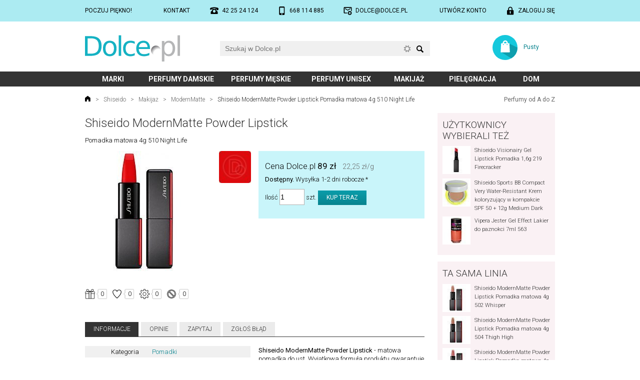

--- FILE ---
content_type: text/html; charset=utf-8
request_url: https://www.dolce.pl/shiseido/modernmatte/72946.php5
body_size: 37785
content:
<!DOCTYPE html><html lang="pl" itemscope itemtype="https://schema.org/ItemPage"><head><meta charset="UTF-8"><script async src="https://www.googletagmanager.com/gtag/js?id=G-B8EBKSRVN9"></script>
<script>
  window.dataLayer = window.dataLayer || [];
  function gtag(){dataLayer.push(arguments);}
  gtag('js', new Date());
  gtag('config', 'G-B8EBKSRVN9');
</script><link rel="preconnect" href="https://fonts.gstatic.com"><link href="https://fonts.googleapis.com/css2?family=Roboto:wght@300;400;700&amp;display=swap" rel="stylesheet" media="not all" onload="this.media='all';"><style media="screen">*{margin:0;padding:0;box-sizing:border-box !important;background-clip:padding-box !important}a{color:#08838e;text-decoration:none}a:hover{text-decoration:underline}a img{border:0}a.silent{color:inherit}a.silent:hover{text-decoration:none;color:#08838e}body{background:#ffffff;margin:0}body,table{font-family:Roboto,sans-serif}table{border-spacing:0;border-collapse:collapse;font-size:inherit}h1,.h1{color:#333333;font:300 185%/120% Roboto,sans-serif;margin:0.25em 0 0.5em 0}h2,.h2{clear:both;color:#333333;font:300 160%/120% Roboto,sans-serif;margin:1em 0 0.5em 0}h3{clear:both;color:#333333;font:300 145%/120% Roboto,sans-serif;margin:0.75em 0 0.5em 0}.spaced{margin-top:2em}.lined{border-bottom:2px solid #eee}input::-ms-clear,input::-ms-reveal{display:none}input[type="button"],input[type="email"],input[type="search"],input[type="submit"],input[type="text"]{-webkit-appearance:none}input{-webkit-border-radius:0;border-radius:0;max-width:100%}input::-webkit-search-cancel-button,input::-webkit-search-decoration,input::-webkit-search-results-button,input::-webkit-search-results-decoration{-webkit-appearance:none;display:none}iframe[name='google_conversion_frame']{height:0 !important;width:0 !important;line-height:0 !important;font-size:0 !important;margin-top:-13px;float:left}input:focus,select:focus,textarea:focus{outline:none}img{max-width:100%;height:auto}.hidden{display:none}.relative{position:relative}.ffix{overflow:hidden}.fleft{float:left}.fright{float:right}.clear{clear:both}.c100{clear:both;width:100%;margin:0 auto 0 auto;position:relative}.block{display:block}.cf-ib > div{display:inline-block}.center{text-align:center !important}.left{text-align:left !important}.right{text-align:right !important}.nowrap{white-space:nowrap}.nocbreak{page-break-inside:avoid;break-inside:avoid-column}.uc{text-transform:uppercase}#top-out{background:#acebf2;padding:1em 0;font-weight:400}#top{display:flex;justify-content:space-between;font-size:92%;text-transform:uppercase}#top a{display:inline-block;color:#000000}#top .icon{padding-left:2em;background-position:left;background-repeat:no-repeat;background-size:contain}#mobile{background-image:url('https://www.dolce.pl/layout/mobile3.svg')}#phone{background-image:url('https://www.dolce.pl/layout/phone2.svg')}#email{background-image:url('https://www.dolce.pl/layout/email2.svg')}#login{background-image:url('https://www.dolce.pl/layout/login.svg')}#account{background-image:url('https://www.dolce.pl/layout/account.svg')}#logout{background-image:url('https://www.dolce.pl/layout/logout.svg')}#head{font-size:92%}#home{display:block;background:url('https://www.dolce.pl/layout/logo.svg') no-repeat;background-size:contain}#search{position:relative;width:350px}#search form{width:100%;height:30px}#q{background:#f0f0f0;border:0;font-size:14px;line-height:20px;padding:5px 55px 5px 10px;width:100%;height:30px}#q:focus{outline:1px solid #15b2c3}#q-x{position:absolute;right:38px;top:9px;width:13px;height:13px;border:0;margin:0}#q-a{position:absolute;right:38px;top:8px;width:15px;height:15px;background:url('https://www.dolce.pl/layout/adse.svg') no-repeat center;background-size:contain;opacity:0.5}#q-a:active,#q-a:hover{opacity:1}#q-a span{display:none}#q-btn{border:0;margin:0;padding:0;position:absolute;right:10px;top:0;background:url('https://www.dolce.pl/layout/search.svg') no-repeat center 60%;background-size:1.1em auto;width:20px;height:30px}#q-r .results{font-size:12px;display:block;width:280px;width:calc(100% - 20px) !important;background:#ffffff;border:1px solid #fff;box-shadow:0px 0px 3px 0px rgba(0,0,0,0.6);position:absolute;left:10px;top:33px;z-index:3}#q-r .results a{background:#ffffff;color:#000000;display:block;width:100%;height:62px;padding:3px}#q-r .results a:hover,#q-r .results a.selected{background-color:#acebf2;text-decoration:none}#q-r .results img{float:left;object-fit:cover;width:56px;height:56px}#q-r .results .name{display:block;width:222px;width:calc(100% - 56px) !important;height:56px;float:left;padding:0 2px 0 5px}#q-r .results .name span{display:table-cell;height:56px;vertical-align:middle}#q-r .results .none{margin:1em;padding-left:2.5em;background:url('https://www.dolce.pl/layout/error.svg') no-repeat left;background-size:1.5em 1.5em}#basket{display:block;background:url('https://www.dolce.pl/layout/koszyk.svg') no-repeat 0 0;background-size:contain}#menu-out{background:#333333}#menu .submenu{display:inline-block;font-weight:700;font-size:108%;line-height:2.2em;text-transform:uppercase;text-align:center;transition:background-color 0.4s ease}#menu .selected{background:#f35972}#menu a{display:block;width:100%;height:100%;outline:0;color:#ffffff}#menu a:hover{text-decoration:none}#submenu a{color:#333333}#submenu a:hover{text-decoration:none}#submenu a[href]:hover{background:#acebf2}#submenu a.selected{background:#acebf2}#submenu ul:first-child,#submenu div:first-child{margin-top:1.5em}#submenu ul:last-child,#submenu div:last-child{margin-bottom:2em}#submenu div.logos a{display:inline-block}#submenu div.logos img{display:block;width:100%;height:auto}#submenu div.head{display:block;width:100%;padding-left:1em;line-height:2em;color:#333333;background:#edecec;font-weight:400;font-size:123%;text-transform:uppercase}#submenu ul{list-style:none;display:block;width:100%;margin:0.2em 0;padding:0}#submenu li{display:inline-block;vertical-align:top;line-height:2.6em;margin:0}#submenu li a{display:block;width:100%;padding-left:1em}#location{width:100%;margin:1.5em 0;color:#666666;font-size:92%;font-weight:300}#location a{color:#666666;margin:0 0.5em}#location span.a{color:#333333;margin:0 0.5em}#location a.home{margin-left:0;display:inline-block;width:1em;height:1em;background:url('https://www.dolce.pl/layout/home.svg') no-repeat;background-size:100%}#location a.az{margin-right:0;float:right;font-weight:400;text-align:right;white-space:nowrap}#footer{background:#000000}#subscribe-out{background:#acebf2}#subscribe{color:#333333;position:relative}#subscribe a{color:#333333}#subscribe .head{font-size:138%;font-weight:300;line-height:100%;margin:0.5em 0 0.75em}#social .btns{position:relative;display:block;width:100%;margin:.5em 0 1em}#newsletter input{vertical-align:bottom}#newsletter input[type="email"]{background:#ffffff}#newsletter input[type="submit"]{background:#333333}#newsletter p{margin:0.5em 0}#rules-out{padding:1em 0;color:#999999;background:#333333;font-weight:400}#rules{overflow:hidden;font-size:92%}#rules .c{float:left;width:33.333%}#rules .d{display:inline-block;margin:0 auto;text-align:left;white-space:nowrap}#rules a{color:#cccccc}#rules p{margin:1em 0}#copyright-out{background-color:#151515}#copyright{color:#777777;font-size:92%;font-weight:300;padding:1em 0}#aside{width:100%;margin:1em 0 1.5em}#aside a{color:#333333}#aside img{border:2px solid #ffffff}#aside h3{margin-top:0;text-transform:uppercase}#aside .group{background:#faf1f4;padding:1em 0.75em;overflow:hidden}#aside .prod{font-size:85%;font-weight:300}#filter{width:100%;margin:1em 0;padding:0.75em 0}#filter.prod{padding:1em;background:#f0f0f0}#filter h2:first-child,#filter h3:first-child{margin-top:0}#filter a.active{color:#000}#filter ul{list-style:none;margin:0.5em 0 1em;padding:0}#filter li{margin:0.1em 0}#content{width:100%;margin:0 0 1em;font-weight:300}#content.C{margin-bottom:1.5em}#content.FR{line-height:140%}p,ol,ul{margin:1em 0}ol,ul,.ul{padding-left:3em}ul.inline li,ol.inline li{display:inline;list-style:none}li{margin:0.5em 0}ul p{margin:0.25em 0 1em 0}#content .margin{margin-top:1em;margin-bottom:1em}#content b,#content strong{font-weight:400}#content div.desc{background:#f0f0f0;margin:1em 0;padding:1em}#content div.desc p{margin:0.5em 0}#content div.info{background:#f0f0f0 url('https://www.dolce.pl/layout/info.svg') no-repeat 1em 0.75em;background-size:1.75em 1.75em;margin:1em 0;padding:1em 1em 1em 3.25em}#content div.error{background-image:url('https://www.dolce.pl/layout/error.svg')}#content div.safe{background-image:url('https://www.dolce.pl/layout/padlock.svg')}#content div.legal{background-image:url('https://www.dolce.pl/layout/legal.svg');font-weight:300;font-size:92%}#content div.info p,#content div.info ul{margin:0.5em 0}#content div.info :first-child{margin-top:0}#content div.info :last-child{margin-bottom:0}#content ul.info{background:#f0f0f0;margin:1em 0;padding:1em 1em 1em 3.25em}#content ul.info p{margin:0.5em 0 1em 0}.form{font-size:13px;margin:14px 0}.form div.row{display:flex;width:100%;padding:0.6em 0}.form label.main{width:28%;line-height:20px;padding:0 2em 0.25em 0;position:relative;text-align:right}.form label.required:after{content:" *";display:inline-block;position:absolute;right:1em;top:0;font-weight:bold;color:#ff0000}.form div.fields{width:72%}.form div.no-label{margin-left:28%}.form div.fields div.field-info,.form-field-info{background:url('https://www.dolce.pl/layout/info.svg') no-repeat 0 0;background-size:16px;font-size:12px;line-height:16px;margin:2px 0 0 1px;padding:0 0 0 1.8em}.form-input,.form textarea,.form select,.form input[type="text"],.form input[type="password"],.form input[type="email"],.form input[type="number"]{background:#f0f0f0;border:0;font-size:14px;line-height:20px;margin:-5px 0 0 0;padding:5px 10px}.form ::placeholder,.form ::-moz-placeholder,.form ::-webkit-input-placeholder,.form :-ms-input-placeholder{color:#909090}.form-input:focus,.form textarea:focus,.form input[type="text"]:focus,.form input[type="password"]:focus,.form input[type="email"]:focus,.form input[type="number"]:focus{background:#f5f5f5;outline:1px solid #15b2c3}.form input[type=submit],.form input[type=button],.form-button{background:#08838e linear-gradient(to bottom, #0a9daa, #08838e);border:0;color:#ffffff;font-family:Roboto,sans-serif;font-size:12px;line-height:100%;padding:0.7em 1.4em;text-transform:uppercase;cursor:pointer}.form input[type=submit]:hover,.form input[type=button]:hover,.form-button:hover{background:#0a9daa linear-gradient(to bottom, #0bb0bf, #0a9daa);text-decoration:none}.form select{-webkit-appearance:none;-moz-appearance:none;background:#f0f0f0 url('https://www.dolce.pl/layout/select-bg.png') no-repeat right}.form select:focus{background-color:#f5f5f5;outline:1px solid #08838e}.form textarea{resize:vertical;width:100%;max-width:100%}.form .selectPlaceholder{color:#808080}.form .em6{max-width:6em;width:100%}.form .medium{max-width:16em;width:100%}.form .large{width:100%}@media (max-width: 479px){.form div.row{flex-wrap:wrap}.form label.main{width:100%;flex:1 1 100%;text-align:left}.form label.required:after{display:inline;position:static}.form div.fields{width:100%;flex:1 1 100%;padding:0.25em 0}.form div.fields label{display:inline;margin:0.5em 0}.form div.no-label{margin-left:0}.form .em6{display:inline}.form .medium{max-width:100%}.form .large{max-width:100%}}table.Info{width:100%}table.Info th{padding:5px;text-align:center;min-width:3.5em}table.Info td{padding:5px;border-top:1px solid silver;text-align:center}ul.Tabs{font-size:92%;list-style:none;margin:2em 0 1.5em;padding:0;line-height:2.5em;text-transform:uppercase;border-bottom:1px solid #333333}ul.Tabs li{display:inline-block;margin:0 0.4em 0 0}ul.Tabs a{display:block;cursor:pointer;padding:0 1.4em;color:#333333;background:#ebebeb}ul.Tabs a:hover{text-decoration:none;background:#08838e;color:#ffffff}ul.Tabs a.selected{color:#ffffff;background:#333333;transition:color,background-color 0.4s ease}div.Review{padding:1em 0}div.Review + div.Review{border-top:2px solid #eee}div.Review time{display:block}div.Review div[itemprop="name"]{font-size:110%}div.Review div[itemprop="itemReviewed"],div.Review div[itemprop="author"]{overflow:hidden}.SR{display:inline-block;vertical-align:baseline;width:66px;height:13px;background:url('https://www.dolce.pl/layout/stars0.svg') no-repeat 0 0}.SR > div[itemprop="ratingValue"]{height:13px;background:url('https://www.dolce.pl/layout/stars1.svg') no-repeat 0 0}.SR .r1{width:20%}.SR .r2{width:40%}.SR .r3{width:60%}.SR .r4{width:80%}.SR .r5{width:100%}.StarRate:not(old){display:inline-block;margin:0 0 0.25em;width:7.5em;height:1.5em;vertical-align:text-bottom;overflow:hidden}@media ( max-width: 479px ){.StarRate:not(old){height:1.5em}}.StarRate:not(old) > input{margin-right:-100%;opacity:0;background:#ffffff;color:#ffffff}.StarRate:not(old) > label{float:right;display:block;position:relative;background:url('https://www.dolce.pl/layout/star-off.svg') no-repeat 0 0;background-size:1.5em 1.5em;color:#ffffff}.StarRate:not(old) > label:before{content:'';display:block;width:1.5em;height:1.5em;background:url('https://www.dolce.pl/layout/star-on.svg') no-repeat 0 0;background-size:1.5em 1.5em;opacity:0;transition:opacity 0.1s linear}.StarRate:not(old) > label:hover:before,.StarRate:not(old) > label:hover ~ label:before,.StarRate:not(:hover) > :checked ~ label:before{opacity:1}.Video{position:relative;padding-bottom:56.25%;padding-top:25px;margin-bottom:1em;height:0;-webkit-column-break-inside:avoid;page-break-inside:avoid;break-inside:avoid-column}.Video iframe{position:absolute;top:0;left:0;width:100%;height:100%}.fav-chc{padding-left:1.8em;background:url('https://www.dolce.pl/layout/fav-chc-on.svg') no-repeat 0.1em center;background-size:1.2em 1.2em}.fav-tak{padding-left:1.8em;background:url('https://www.dolce.pl/layout/fav-tak-on.svg') no-repeat 0.1em center;background-size:1.2em 1.2em}.fav-mam{padding-left:1.8em;background:url('https://www.dolce.pl/layout/fav-mam-on.svg') no-repeat 0.1em center;background-size:1.2em 1.2em}.fav-nie{padding-left:1.8em;background:url('https://www.dolce.pl/layout/fav-nie-on.svg') no-repeat 0.1em center;background-size:1.2em 1.2em}.fav-star{padding-left:1.8em;background:url('https://www.dolce.pl/layout/fav-star.svg') no-repeat 0.1em center;background-size:1.2em 1.2em}</style><style media="screen and (max-width: 479px)">body,table{line-height:135%;font-size:11px}.nos{display:none !important}.nom{display:none !important}.c100{width:320px;width:calc(100% - 16px)}#top-out{padding:1em 0}#head{height:100px}#home{width:90px;height:27px;position:absolute;left:10px;top:19px}#search{position:absolute;left:0;top:55px;width:calc(100%)}#q-r .results{left:0;width:100% !important}#basket{position:absolute;right:0;top:15px;width:85px;height:28px}#basket a{display:table-cell;width:100%;height:28px;padding-left:40px;padding-left:calc(28px + 1em);text-align:center;vertical-align:middle}#menu .submenu:nth-child(1){width:21%}#menu .submenu:nth-child(2){width:41%}#menu .submenu:nth-child(3){width:38%}#menu .submenu:nth-child(4){width:32%}#menu .submenu:nth-child(5){width:22%}#menu .submenu:nth-child(6){width:29%}#menu .submenu:nth-child(7){width:17%}#submenu li{width:50%}#submenu div.logos a{width:25%}#subscribe{padding:1em 0}#newsletter{text-align:center;margin:0 0 1em}#newsletter input[type="email"]{width:50%}#social{text-align:center}#aside .prod{display:inline-block;width:33.33%;padding:4px;text-align:center;vertical-align:top}#aside .prod img{display:block;margin:0 auto 0.75em}#aside .prod .name{display:block;width:100%;line-height:125%;height:4.8em;overflow:hidden}#filter{font-size:12px}#content{font-size:109%;line-height:145%}#content.FR{margin-bottom:10px}.form{margin:10px 0}ul.Tabs li{margin:0 0.3em 0 0}ul.Tabs a{padding:0 0.5em}</style><style media="screen and (min-width: 480px) and (max-width: 699px)">body,table{line-height:135%;font-size:11px}.nos{display:none !important}.c100{width:460px;width:calc(100% - 20px)}.form{margin:10px 0}#top-out{padding:1em 0}#head{height:110px}#home{width:110px;height:31px;position:absolute;left:10px;top:19px}#search{position:absolute;left:0;top:60px;width:calc(100%)}#basket{position:absolute;right:0;top:16px;width:95px;height:32px}#basket a{display:table-cell;width:100%;height:32px;padding-left:44px;padding-left:calc(32px + 1em);text-align:center;vertical-align:middle}#menu .submenu:nth-child(1){width:28%}#menu .submenu:nth-child(2){width:36%}#menu .submenu:nth-child(3){width:36%}#menu .submenu:nth-child(4){width:29%}#menu .submenu:nth-child(5){width:21%}#menu .submenu:nth-child(6){width:29%}#menu .submenu:nth-child(7){width:21%}#submenu li{width:33.333%}#submenu div.logos a{width:25%}#location{font-size:12px;margin-bottom:10px}#subscribe{padding:1em 0}#newsletter{text-align:center;margin:0 0 1em}#newsletter input[type="email"]{width:260px}#social{text-align:center}#aside .prod{display:inline-block;width:25%;padding:4px;text-align:center;vertical-align:top}#aside .prod img{display:block;margin:0 auto 0.75em}#aside .prod .name{display:block;width:100%;line-height:125%;height:4.8em;overflow:hidden}#filter{font-size:12px;-moz-column-count:2;-moz-column-gap:1em;-webkit-column-count:2;-webkit-column-gap:1em;column-count:2;column-gap:1em}#content{font-size:109%;line-height:145%}#content.FR{margin-bottom:10px;font-size:12px}@media (min-width: 520px){.Columns{-moz-column-count:2;-moz-column-gap:1.2em;-webkit-column-count:2;-webkit-column-gap:1.2em;column-count:2;column-gap:1.2em}}</style><style media="screen and (min-width: 700px) and (max-width: 939px)">body,table{line-height:135%;font-size:12px}.noTablet{display:none !important}.c100{width:700px}#head{height:84px}#home{width:150px;height:42px;position:absolute;left:0;top:24px}#search{position:absolute;left:200px;top:29px;width:360px}#basket{position:absolute;right:0;top:23px;width:100px;height:40px}#basket a{display:table-cell;width:100%;height:40px;padding-left:52px;padding-left:calc(40px + 1em);text-align:center;vertical-align:middle}#menu .submenu:nth-child(1){width:10%}#menu .submenu:nth-child(2){width:19%}#menu .submenu:nth-child(3){width:19%}#menu .submenu:nth-child(4){width:19%}#menu .submenu:nth-child(5){width:11%}#menu .submenu:nth-child(6){width:15%}#menu .submenu:nth-child(7){width:7%}#submenu li{width:25%}#submenu div.logos a{width:12.5%}#subscribe-out{height:130px}#subscribe{height:130px}#newsletter{position:absolute;left:0;top:0;width:310px;padding:1em 0 0}#newsletter input[type="email"]{width:210px}#social{position:absolute;right:0;top:0;width:390px;padding:1em 0 0;text-align:center}#aside .prod{display:inline-block;width:16.666%;padding:5px;text-align:center;vertical-align:top}#aside .prod img{display:block;margin:0 auto 0.75em}#aside .prod .name{display:block;width:100%;line-height:125%;height:4.8em;overflow:hidden}#filter{font-size:13px;-moz-column-count:3;-moz-column-gap:1.2em;-webkit-column-count:2;-webkit-column-gap:1.2em;column-count:2;column-gap:1.2em}#content.FR{margin-bottom:14px}.Columns{-moz-column-count:2;-moz-column-gap:15px;-webkit-column-count:2;-webkit-column-gap:15px;column-count:2;column-gap:15px}.Columns :first-child{margin-top:0}</style><style media="screen and (min-width: 940px)">body,table{line-height:135%;font-size:13px}.nod{display:none !important}.c100{width:940px}#head{height:100px}#home{width:190px;height:53px;position:absolute;left:0;top:27px}#search{position:absolute;left:270px;top:39px;width:420px}#basket{position:absolute;right:0;top:27px;width:125px;height:50px}#basket a{display:table-cell;width:100%;height:50px;padding-left:62px;padding-left:calc(50px + 1em);text-align:center;vertical-align:middle}#menu .submenu:nth-child(1){width:12%}#menu .submenu:nth-child(2){width:17%}#menu .submenu:nth-child(3){width:17%}#menu .submenu:nth-child(4){width:17%}#menu .submenu:nth-child(5){width:12%}#menu .submenu:nth-child(6){width:15%}#menu .submenu:nth-child(7){width:10%}#submenu li{width:20%}#submenu div.logos a{width:12.5%}#subscribe-out{height:130px}#subscribe{height:130px}#newsletter{position:absolute;left:0;top:0;width:462px;padding:1em 0 0}#newsletter input[type="email"]{width:265px}#social{position:absolute;right:0;top:0;width:478px;padding:1em 0 0;text-align:center}#main{display:flex}#aside{float:left;width:25%;margin:0 0 14px}#aside .group{margin-bottom:1em}#aside .group:last-child{margin-bottom:0}#aside .prod{display:block;clear:left;overflow:hidden;margin-bottom:0.75em}#aside .prod img{float:left;margin:0 0.75em 0 0}#filter{float:left;margin:0 0 14px}#filter.art{width:22%;padding:0.6em 0 1em}#filter.prod{width:25%;padding:1em 0.5em 1em 1em}#content{margin-bottom:14px}#content.C{margin-bottom:1.5em}#content.CM{float:left;width:75%;padding-right:2em}#content.MC{float:left;width:78%;padding-left:2em}#content.FR{width:75%;float:left;padding-left:1.5em;font-size:14px}.Columns{-moz-column-count:2;-moz-column-gap:1.2em;-webkit-column-count:2;-webkit-column-gap:1.2em;column-count:2;column-gap:1.2em;margin:1em 0}.Columns h2:first-child{margin-top:0.5em}</style><script>if("undefined"===typeof urlROOT)var urlROOT="/";String.prototype.trim=function(){return this.replace(/^\s+|\s+$/g,"")};Array.prototype.remove=function(a){a=this.indexOf(a);-1<a&&this.splice(a,1)};Element.prototype.hasClass=function(a){return this.className.length&&(new RegExp("(^|\\s)"+a+"(\\s|$)")).test(this.className)};Element.prototype.removeClass=function(a){this.className=this.className.replace(new RegExp("(\\s|^)"+a+"(\\s|$)")," ").replace(/^\s\s*/,"").replace(/\s\s*$/,"")};
Element.prototype.addClass=function(a){this.hasClass(a)||(this.className+=(this.className.length?" ":"")+a)};Element.prototype.Display=function(a){this.style.display=a};function $(a){"string"==typeof a&&(a=document.getElementById(a));return a}function collect(a,c){for(var d=[],e=0;e<a.length;e++){var b=c(a[e]);null!=b&&d.push(b)}return d}
ajax={x:function(){try{return new ActiveXObject("Msxml2.XMLHTTP")}catch(a){try{return new ActiveXObject("Microsoft.XMLHTTP")}catch(c){return new XMLHttpRequest}}},serialize:function(a){var c=function(b){return b.name?encodeURIComponent(b.name)+"="+encodeURIComponent(b.value):""},d=collect(a.getElementsByTagName("input"),function(b){if("radio"!=b.type&&"checkbox"!=b.type||b.checked)return c(b)}),e=collect(a.getElementsByTagName("select"),c);a=collect(a.getElementsByTagName("textarea"),c);return d.concat(e).concat(a).join("&")},
send:function(a,c,d,e){var b=ajax.x();b.open(d,a,!0);b.onreadystatechange=function(){4==b.readyState&&c(b.responseText)};"POST"==d&&b.setRequestHeader("Content-type","application/x-www-form-urlencoded");b.send(e)},get:function(a,c){ajax.send(a,c,"GET")},gets:function(a){var c=ajax.x();c.open("GET",a,!1);c.send(null);return c.responseText},post:function(a,c,d){ajax.send(a,c,"POST",d)},update:function(a,c){var d=$(c);ajax.get(a,function(e){d.innerHTML=e})},submit:function(a,c,d){var e=$(c);ajax.post(a,
function(b){e.innerHTML=b},ajax.serialize(d))}};var _ajax_ts=0;ajax.updatets=function(a,c){var d=(new Date).getTime();if(d>_ajax_ts){_ajax_ts=d;a=a+"&ts="+d;var e=$(c);ajax.get(a,function(b){-1<b.search(_ajax_ts)&&(e.innerHTML=b)})}};var Q_selected=-1;
function Q_onkeydown(a,c){var d=!1,e=$(c+"-r").getElementsByTagName("a"),b=Q_selected;switch(a.keyCode){case 13:0<=b&&e[b].getAttribute("href")?window.location.href=e[b].getAttribute("href"):d=!0;break;case 27:Q_clear(c);break;case 38:b--;-1>b&&(b=e.length-1);break;case 40:b++;b>=e.length&&(b=-1);break;default:b=-1,d=!0}if(b!=Q_selected){for(var f=0;f<e.length;f++)f==b?e[f].addClass("selected"):e[f].removeClass("selected");Q_selected=b}return d}
function Q_onkeyup(a,c,d){var e=!0;switch(a.keyCode){case 13:case 27:case 38:case 40:e=!1;break;default:a=$(c),3>a.value.length?Q_onblur(c):(d="/ajax.php?a=mq&q="+encodeURIComponent(a.value)+(d.length?"&"+d:""),ajax.updatets(d,c+"-r"),$(c+"-r").Display("block")),0<a.value.length?($(c+"-a").Display("none"),$(c+"-x").Display("block")):($(c+"-x").Display("none"),$(c+"-a").Display("block"))}return e}
function Q_clear(a){Q_selected=-1;$(a).value="";$(a+"-x").Display("none");$(a+"-a").Display("block");Q_onblur(a)}function Q_onblur(a){setTimeout(function(){$(a+"-r").Display("none")},111)}function Q_onsubmit(a){a.q.value?window.location.href=a.action+"?q="+encodeURIComponent(a.q.value):a.q.focus();return!1}var menu_prevId=!1;
function menu_onclick(a){menu_prevId!=a?(menu_prevId&&$(menu_prevId).parentNode.removeClass("selected"),$(a).parentNode.addClass("selected"),$("submenu").innerHTML=$(a).innerHTML,menu_prevId=a):($(a).parentNode.removeClass("selected"),$("submenu").innerHTML="",menu_prevId=!1);return!1};
</script><style media="all">#omniInfo{display:block;position:absolute;right:1em;top:1em;width:1em;height:3em;background:url('https://www.dolce.pl/layout/info_tooltip.svg') no-repeat center center;background-size:contain}#omniTT{color:#808080;position:absolute;padding:3em;background:#FFFFFF;border:1px solid #D8D8D8;box-shadow:1px 1px 7px rgba(0, 0, 0, 0.16);border-radius:5px;z-index:100}@media (max-width: 699px){#omniTT{width:90%;right:1em;top:5em;padding:2em}}@media (min-width: 700px){#omniTT{overflow:visible;width:450px;right:3em;top:1em;padding:3em}}figure{float:left}table.Prod{font-size:inherit;line-height:17px;margin:0 0 1em;width:100%}table.Prod tr:nth-child(odd){background:#f0f0f0}table.Prod td{padding:0.25em 1em}table.Prod .n{width:35%;text-align:right}table.Prod .c{text-align:center}table.Prod .v{padding:2px 1em;text-align:left;width:60%}table.Prod .f .i{white-space:nowrap}.ProdKoszyk{margin:1em 0;padding:1em;background:#c9f5fa}.ProdCena{font-size:131%;line-height:200%}.ProdCena s{font-size:87%}#ProdIlosc{background:white;border:1px solid #b1b0b0;padding-left:1px;padding-right:1px;width:50px}#ProdIlosc:focus{border:1px solid #15b2c3;outline:0}.ProdSocBtn{display:inline-block;height:20px;vertical-align:top;margin:0.5em 0}#ProdFavs div{display:inline-block;margin:0 10px 0 0}#ProdFavs input[type="checkbox"]{display:none}#ProdFavs label{display:inline-block;width:20px;height:20px;margin:0 3px 0 0;background-color:transparent;background-repeat:no-repeat;background-size:20px 20px}#ProdFavs label:hover{cursor:pointer}#ProdFavs label.chc{background-image:url('https://www.dolce.pl/layout/fav-chc.svg')}#ProdFavs label.chc.checked{background-image:url('https://www.dolce.pl/layout/fav-chc-on.svg')}#ProdFavs label.tak{background-image:url('https://www.dolce.pl/layout/fav-tak.svg')}#ProdFavs label.tak.checked{background-image:url('https://www.dolce.pl/layout/fav-tak-on.svg')}#ProdFavs label.mam{background-image:url('https://www.dolce.pl/layout/fav-mam.svg')}#ProdFavs label.mam.checked{background-image:url('https://www.dolce.pl/layout/fav-mam-on.svg')}#ProdFavs label.nie{background-image:url('https://www.dolce.pl/layout/fav-nie.svg')}#ProdFavs label.nie.checked{background-image:url('https://www.dolce.pl/layout/fav-nie-on.svg')}#ProdFavs span.count{display:inline-block;height:20px;vertical-align:top;padding:0 0.5em 0 0.7em;background:url('https://www.dolce.pl/layout/fav-count.svg') no-repeat;background-size:100% 20px;text-align:center;font-size:12px;line-height:20px}#ProdNuta{display:none;position:absolute;left:4px;max-width:80%;width:500px;padding:1em;background:#ffffff;box-shadow:0px 0px 4px 0px rgba(0,0,0,0.5);overflow:visible;z-index:1}#ProdNuta p{margin:0}#ProdNuta img{float:left;margin:0 0.75em 0.5em 0}.PC{padding:0 1em 0 0;margin:0.5em 0;vertical-align:top}.PC img{margin:0 0.5em 0.5em 0}@media screen and (min-width: 940px){.PC{width:33.33%}.PC img{float:left}}@media screen and (min-width: 700px) and (max-width: 939px){.PC{width:33.33%}}@media screen and (min-width: 480px) and (max-width: 699px){.PC{width:50%}}@media screen and (max-width: 479px){.PC{width:100%}}.SEClass{border-radius:5px;background:#eee;padding:3px 2px}</style><script>function ProdFav_onclick(a,c,b){ajax.update("/ajax.php?a=prodFavs&rodzaj="+a+"&prod_id="+c+"&state="+b,"ProdFavs")}function ProdNuta_show(a,c){var b=$("ProdNuta");null==a.dataset.AjaxNuta&&(a.dataset.AjaxNuta=ajax.gets("/ajax.php?a=prodNuta&nuta_id="+c));b.innerHTML=a.dataset.AjaxNuta;b.Display("block")}function ProdNuta_hide(){$("ProdNuta").Display("none")};
</script><style media="screen">#cookies{position:fixed;left:0;bottom:0;right:0}#cw{background:#000;color:#666666;font-size:12px;font-weight:300;padding:1em 20px;position:relative}#cw-x{display:block;float:right;background:#fff;color:#000;padding:0.5em 1em;margin:0 0 0.5em 1em;cursor:pointer;text-decoration:none}</style><link href="https://www.dolce.pl/print.css" media="print" rel="stylesheet"><link rel="apple-touch-icon" sizes="180x180" href="https://www.dolce.pl/apple-touch-icon-180x180.png"><link rel="icon" type="image/png" href="https://www.dolce.pl/favicon-32x32.png" sizes="32x32"><link rel="icon" type="image/png" href="https://www.dolce.pl/favicon-16x16.png" sizes="16x16"><link rel="manifest" href="/manifest.json"><link rel="mask-icon" href="/safari-pinned-tab.svg" color="#5bbad5"><meta name="theme-color" content="#15b2c3"><meta name="viewport" content="width=device-width,maximum-scale=5,initial-scale=1"><title>Shiseido ModernMatte Powder Lipstick Pomadka matowa 4g 510 Night Life - Perfumeria Dolce.pl</title><meta property="og:title" content="Shiseido ModernMatte Powder Lipstick Pomadka matowa 4g 510 Night Life - Perfumeria Dolce.pl"><meta name="description" content="Shiseido ModernMatte Powder Lipstick Pomadka matowa 4g 510 Night Life, cena 89,00 zł,  duży wybór: pomadki. Zapraszamy do Perfumerii Dolce.pl. Sprawdź informacje i opinie o kosmetyku!"><meta property="og:description" content="Shiseido ModernMatte Powder Lipstick Pomadka matowa 4g 510 Night Life, cena 89,00 zł,  duży wybór: pomadki. Zapraszamy do Perfumerii Dolce.pl. Sprawdź informacje i opinie o kosmetyku!"><meta property="fb:app_id" content="603606163042105"><meta property="og:type" content="website"><link rel="canonical" href="https://www.dolce.pl/shiseido/modernmatte/72946.php5"><meta property="og:url" content="https://www.dolce.pl/shiseido/modernmatte/72946.php5"><meta property="og:image" content="https://www.dolce.pl/large/2/72946.jpg"></head><body class="k4"><header><div id="top-out"><div id="top" class="c100"><a href="/najlepsza-perfumeria.html">Poczuj piękno!</a> <a class="icon nos" href="/perfumeria.html">Kontakt</a> <a id="phone" class="icon noTablet nos" href="tel:+48422524124"><span class="hidden">Telefon stacjonatny:</span> <span class="nos">42&nbsp;25&nbsp;24&nbsp;124</span></a> <a id="mobile" class="icon" href="tel:+48668114885"><span class="hidden">Telefon komórkowy:</span> <span class="nos nom">668&nbsp;114&nbsp;885</span> <span class="nod noTablet">Zadzwoń</span></a> <a id="email" class="icon nos" href="mailto:dolce@dolce.pl"><span class="hidden">E-mail:</span> dolce@dolce.pl</a> <a id="register" class="icon nos" href="/logowanie.html?a=rejestracja">Utwórz konto</a> <a id="login" class="icon" href="/logowanie.html">Zaloguj się</a></div></div><div id="head" class="c100"><a id="home" href="https://www.dolce.pl/"><span class="hidden">Perfumeria Dolce.pl - strona główna</span></a><div id="search" role="search"><form action="/" method="get" onsubmit="return Q_onsubmit(this);"><input id="q" maxlength="255" name="q" placeholder="Szukaj w Dolce.pl" type="search" onkeydown="return Q_onkeydown(event, 'q');" onkeyup="return Q_onkeyup(event, 'q', '');" onfocus="this.setAttribute('autocomplete', 'off');" spellcheck="false"><input title="Szukaj" id="q-btn" type="submit" value=""><input onclick="Q_clear('q');" id="q-x" alt="Wyczyść szukanie" src="https://www.dolce.pl/layout/close.svg" type="image" class="hidden"><a id="q-a" href="/szukaj.html" title="Szukaj według nut zapachowych i parametrów"><span>Wyszukiwanie zaawansowane</span></a></form><div id="q-r"></div></div><div id="basket"><a href="/koszyk.html">Pusty</a></div></div><div id="menu-out"><nav class="c100" id="menu"><div class="submenu"><a href="/marki-perfum.html" onclick="return menu_onclick('marki');">Marki</a><div id="marki" class="hidden"><div class="head">4</div><ul><li><a href="/4711-acqua-colonia/" title="4711 Acqua Colonia">4711 Acqua Colonia</a></li><li><a href="/4organic/" title="Kosmetyki 4organic">4organic</a></li></ul><div class="head">A</div><ul><li><a href="/a-derma/" title="Kosmetyki A-Derma">A-Derma</a></li><li><a href="/aa-cosmetics/" title="Kosmetyki AA Cosmetics">AA Cosmetics</a></li><li><a href="/abe-dua/" title="Kosmetyki Abe Dua">Abe Dua</a></li><li><a href="/abercrombie-fitch/" title="Perfumy Abercrombie &amp; Fitch">Abercrombie &amp; Fitch</a></li><li><a href="/abib/" title="Kosmetyki ABIB">ABIB</a></li><li><a href="/abril-et-nature/" title="Kosmetyki Abril et Nature">Abril et Nature</a></li><li><a href="/accendis/" title="Perfumy Accendis">Accendis</a></li><li><a href="/acqua-di-parma/" title="Perfumy Acqua Di Parma">Acqua Di Parma</a></li><li><a href="/acqualai/" title="Kosmetyki Acqualai">Acqualai</a></li><li><a href="/active-oral-care/" title="Kosmetyki Active Oral Care">Active Oral Care</a></li><li><a href="/adidas/" title="Perfumy Adidas">Adidas</a></li><li><a href="/adler/" title="Produkty Adler">Adler</a></li><li><a href="/adolfo-dominguez/" title="Perfumy Adolfo Domínguez">Adolfo Domínguez</a></li><li><a href="/aesop/" title="Kosmetyki Aesop">Aesop</a></li><li><a href="/affect/" title="Kosmetyki Affect">Affect</a></li><li><a href="/affinessence/" title="Perfumy Affinessence">Affinessence</a></li><li><a href="/afnan/" title="Perfumy Afnan">Afnan</a></li><li><a href="/ahmed-al-maghribi/" title="">Ahmed Al Maghribi</a></li><li><a href="/air-val/" title="Perfumy i kosmetyki Air-Val">Air-Val</a></li><li><a href="/ajmal/" title="Perfumy Ajmal">Ajmal</a></li><li><a href="/ajona/" title="Kosmetyki Ajona">Ajona</a></li><li><a href="/al-haramain-perfumes/" title="Perfumy Al Haramain Perfumes">Al Haramain Perfumes</a></li><li><a href="/al-wataniah/" title="Perfumy Al Wataniah">Al Wataniah</a></li><li><a href="/alama/" title="Alama">Alama</a></li><li><a href="/alexander-mcqueen/" title="Perfumy Alexander McQueen">Alexander McQueen</a></li><li><a href="/alexandre-j/" title="Perfumy Alexandre.J">Alexandre.J</a></li><li><a href="/alfa-romeo/" title="Perfumy Alfa Romeo">Alfa Romeo</a></li><li><a href="/alfaparf/" title="Kosmetyki Alfaparf">Alfaparf</a></li><li><a href="/dunhill/" title="Perfumy Alfred Dunhill">Alfred Dunhill</a></li><li><a href="/all-tigers/" title="Kosmetyki All Tigers">All Tigers</a></li><li><a href="/allelac/" title="Kosmetyki AlleLac">AlleLac</a></li><li><a href="/antiseptex/" title="Kosmetyki Allepaznokcie">Allepaznokcie</a></li><li><a href="/aloesove/" title="Kosmetyki Aloesove">Aloesove</a></li><li><a href="/alpine-white/" title="Kosmetyki Alpine White">Alpine White</a></li><li><a href="/alyson-oldoini/" title="Perfumy Alyson Oldoini">Alyson Oldoini</a></li><li><a href="/alyssa-ashley/" title="Piżmo Alyssa Ashley">Alyssa Ashley</a></li><li><a href="/amaran/" title="Perfumy Amaran">Amaran</a></li><li><a href="/american-crew/" title="Kosmetyki American Crew">American Crew</a></li><li><a href="/amouage/" title="Perfumy Amouage">Amouage</a></li><li><a href="/amouroud/" title="Amouroud">Amouroud</a></li><li><a href="/anastasia-beverly-hills/" title="Anastasia Beverly Hills">Anastasia Beverly Hills</a></li><li><a href="/anfar/" title="Perfumy ANFAR">ANFAR</a></li><li><a href="/angel-schlesser/" title="Perfumy Angel Schlesser">Angel Schlesser</a></li><li><a href="/anida/" title="Kosmetyki Anida">Anida</a></li><li><a href="/anna-sui/" title="Perfumy Anna Sui">Anna Sui</a></li><li><a href="/annabelle-minerals/" title="Kosmetyki Annabelle">Annabelle</a></li><li><a href="/annayake/" title="Perfumy Annayake">Annayake</a></li><li><a href="/annick-goutal/" title="Perfumy Annick Goutal">Annick Goutal</a></li><li><a href="/anthology/" title="Perfumy Anthology">Anthology</a></li><li><a href="/antonio-banderas/" title="Perfumy Antonio Banderas">Antonio Banderas</a></li><li><a href="/antonio-puig/" title="Perfumy Antonio Puig">Antonio Puig</a></li><li><a href="/anua/" title="Kosmetyki ANUA">ANUA</a></li><li><a href="/anwen/" title="Kosmetyki Anwen">Anwen</a></li><li><a href="/apart-natural/" title="Kosmetyki Apart Natural">Apart Natural</a></li><li><a href="/apis/" title="Kosmetyki Apis">Apis</a></li><li><a href="/apivita/" title="Apivita">Apivita</a></li><li><a href="/aplb/" title="Kosmetyki APLB">APLB</a></li><li><a href="/aquafresh/" title="Kosmetyki Aquafresh">Aquafresh</a></li><li><a href="/aquolina/" title="Aquolina - perfumowane kosmetyki SPA">Aquolina</a></li><li><a href="/arabiyat-prestige/" title="Perfumy Arabiyat Prestige">Arabiyat Prestige</a></li><li><a href="/aramis/" title="Perfumy Aramis">Aramis</a></li><li><a href="/ard-al-zaafaran/" title="Ard Al Zaafaran">Ard Al Zaafaran</a></li><li><a href="/ardell/" title="Kosmetyki Ardell">Ardell</a></li><li><a href="/arencia/" title="Kosmetyki Arencia">Arencia</a></li><li><a href="/areon/" title="Zapach do samochodu Areon">Areon</a></li><li><a href="/arganicare/" title="Kosmetyki Arganicare">Arganicare</a></li><li><a href="/ariana-grande/" title="Perfumy Ariana Grande">Ariana Grande</a></li><li><a href="/armaf/" title="Perfumy Armaf">Armaf</a></li><li><a href="/armand-basi/" title="Perfumy Armand Basi">Armand Basi</a></li><li><a href="/giorgio-armani/" title="Perfumy Giorgio Armani">Armani</a></li><li><a href="/aroma-home/" title="Produkty AROMA HOME">AROMA HOME</a></li><li><a href="/aromatica/" title="Kosmetyki Aromatica">Aromatica</a></li><li><a href="/artdeco/" title="Kosmetyki Artdeco">Artdeco</a></li><li><a href="/arteolfatto/" title="Perfumy ArteOlfatto">ArteOlfatto</a></li><li><a href="/asdaaf/" title="">Asdaaf</a></li><li><a href="/atelier-bloem/" title="Perfumy Atelier Bloem">Atelier Bloem</a></li><li><a href="/atelier-cologne/" title="Perfumy Atelier Cologne Paris">Atelier Cologne Paris</a></li><li><a href="/atelier-des-ors/" title="Atelier des Ors">Atelier des Ors</a></li><li><a href="/atelier-materi/" title="Perfumy Atelier Materi">Atelier Materi</a></li><li><a href="/atkinsons/" title="Perfumy Atkinsons">Atkinsons</a></li><li><a href="/attar-collection/" title="Perfumy Attar Collection">Attar Collection</a></li><li><a href="/attri/" title="Perfumy ATTRI">ATTRI</a></li><li><a href="/aura-herbals/" title="Kosmetyki Aura Herbals">Aura Herbals</a></li><li><a href="/aura-naturals/" title="Kosmetyki Aura Naturals">Aura Naturals</a></li><li><a href="/auraa-desire/" title="Perfumy Auraa Desire">Auraa Desire</a></li><li><a href="/auri/" title="Akcesoria kosmetyczne Auri">Auri</a></li><li><a href="/autobiography/" title="Perfumy Autobiography">Autobiography</a></li><li><a href="/ava-laboratorium/" title="Kosmetyki Ava Laboratorium">Ava Laboratorium</a></li><li><a href="/aveda/" title="Kosmetki Aveda">Aveda</a></li><li><a href="/avon/" title="Kosmetyki Avon">Avon</a></li><li><a href="/axis-y/" title="Kosmetyki AXIS-Y">AXIS-Y</a></li><li><a href="/ayunche/" title="Kosmetyki AYUNCHE">AYUNCHE</a></li><li><a href="/azha/" title="Perfumy Azha">Azha</a></li><li><a href="/azzaro/" title="Perfumy Azzaro">Azzaro</a></li></ul><div class="head">B</div><ul><li><a href="/babor/" title="Kosmetyki Babor">Babor</a></li><li><a href="/baldessarini/" title="Perfumy Baldessarini">Baldessarini</a></li><li><a href="/bambino/" title="Kosmetyki Bambino">Bambino</a></li><li><a href="/banana-republic/" title="Perfumy Banana Republic">Banana Republic</a></li><li><a href="/banila-co/" title="Kosmetyki Banila Co">Banila Co</a></li><li><a href="/barbour/" title="Perfumy Barbour">Barbour</a></li><li><a href="/bareminerals/" title="Kosmetyki bareMinerals">bareMinerals</a></li><li><a href="/barwa/" title="Kosmetyki Barwa">Barwa</a></li><li><a href="/baska/" title="Kosmetyki Baśka">Baśka</a></li><li><a href="/batiste/" title="Kosmetyki Batiste">Batiste</a></li><li><a href="/be-bio-ewa-chodakowska/" title="Kosmetyki Be Bio Ewa Chodakowska">Be Bio Ewa Chodakowska</a></li><li><a href="/be-the-sky-girl/" title="Kosmetyki Be The Sky Girl">Be The Sky Girl</a></li><li><a href="/beauty-formulas/" title="Kosmetyki Beauty Formulas">Beauty Formulas</a></li><li><a href="/beauty-of-joseon/" title="Kosmetyki Beauty of Joseon">Beauty of Joseon</a></li><li><a href="/beauugreen/" title="Kosmetyki BeauuGreen">BeauuGreen</a></li><li><a href="/bebe/" title="Perfumy Bebe">Bebe</a></li><li><a href="/ben-anna/" title="Kosmetyki Ben&amp;Anna">Ben&amp;Anna</a></li><li><a href="/benecos/" title="Kosmetyki Benecos">Benecos</a></li><li><a href="/benefit-cosmetics/" title="Kosmetyki Benefit">Benefit</a></li><li><a href="/bentley/" title="Perfumy Bentley">Bentley</a></li><li><a href="/bepanthen/" title="Kosmetyki Bepanthen">Bepanthen</a></li><li><a href="/berdoues/" title="Berdoues">Berdoues</a></li><li><a href="/bergamo/" title="Kosmetyki Bergamo">Bergamo</a></li><li><a href="/beso-beach/" title="Perfumy Beso Beach">Beso Beach</a></li><li><a href="/betty-barclay/" title="Perfumy  Betty Barclay">Betty Barclay</a></li><li><a href="/beverly-hills/" title="Kosmetyki Beverly Hills">Beverly Hills</a></li><li><a href="/beverly-hills-polo-club/" title="Beverly Hills Polo Club">Beverly Hills Polo Club</a></li><li><a href="/bharara/" title="Perfumy Bharara">Bharara</a></li><li><a href="/biala-perla/" title="">Biała Perła</a></li><li><a href="/bialy-jelen/" title="Kosmetyki Biały Jeleń">Biały Jeleń</a></li><li><a href="/bibliotheque/" title="Perfumy Bibliotheque">Bibliotheque</a></li><li><a href="/bielenda/" title="Kosmetyki Bielenda">Bielenda</a></li><li><a href="/big-nature/" title="Kosmetyki Big Nature">Big Nature</a></li><li><a href="/billie-eilish/" title="Billie Eilish">Billie Eilish</a></li><li><a href="/bingospa/" title="Kosmetyki BingoSpa">BingoSpa</a></li><li><a href="/biodance/" title="Kosmetyki Biodance">Biodance</a></li><li><a href="/bioderma/" title="Kosmetyki Bioderma">Bioderma</a></li><li><a href="/bioelixire/" title="Kosmetyki Bioelixire">Bioelixire</a></li><li><a href="/biolaven/" title="Kosmetyki Biolaven">Biolaven</a></li><li><a href="/bioliq/" title="Kosmetyki Bioliq">Bioliq</a></li><li><a href="/biomed/" title="Kosmetyki Biomed">Biomed</a></li><li><a href="/biorepair/" title="Kosmetyki Biorepair">Biorepair</a></li><li><a href="/biosilk/" title="Kosmetyki Biosilk">Biosilk</a></li><li><a href="/biotebal/" title="kosmetyki Biotebal">Biotebal</a></li><li><a href="/biotherm/" title="Kosmetyki Biotherm">Biotherm</a></li><li><a href="/biovax/" title="Kosmetyki Biovax">Biovax</a></li><li><a href="/biovene/" title="Kosmetyki Biovene">Biovene</a></li><li><a href="/blanx/" title="Kosmetyki BlanX">BlanX</a></li><li><a href="/blend-oud/" title="Perfumy Blend Oud">Blend Oud</a></li><li><a href="/blue-dot/" title="Kosmetyki Blue Dot">Blue Dot</a></li><li><a href="/bmw/" title="">BMW</a></li><li><a href="/boadicea-the-victorious/" title="Boadicea the Victorious">Boadicea the Victorious</a></li><li><a href="/bobbi-brown/" title="Kosmetyki Bobbi Brown">Bobbi Brown</a></li><li><a href="/bobini/" title="Kosmetyki Bobini">Bobini</a></li><li><a href="/body-boom/" title="Kosmetyki Body Boom">Body Boom</a></li><li><a href="/body-resort/" title="Kosmetyki Body Resort">Body Resort</a></li><li><a href="/bodycology/" title="Bodycology">Bodycology</a></li><li><a href="/bois-1920/" title="Perfumy Bois 1920">Bois 1920</a></li><li><a href="/bomb-cosmetics/" title="Kosmetyki Bomb Cosmetics">Bomb Cosmetics</a></li><li><a href="/bond-no-9/" title="Perfumy Bond No 9">Bond No 9</a></li><li><a href="/borntostandout/" title="Perfumy Borntostandout">Borntostandout</a></li><li><a href="/botanicapharma/" title="Kosmetyki Botánicapharma">Botánicapharma</a></li><li><a href="/bottega-veneta/" title="Perfumy Bottega Veneta">Bottega Veneta</a></li><li><a href="/boucheron/" title="Perfumy Boucheron">Boucheron</a></li><li><a href="/bourjois/" title="Perfumy i kosmetyki Bourjois">Bourjois</a></li><li><a href="/brioni/" title="Brioni">Brioni</a></li><li><a href="/britney-spears/" title="Perfumy Britney Spears">Britney Spears</a></li><li><a href="/bruno-banani/" title="Perfumy Bruno Banani">Bruno Banani</a></li><li><a href="/brush-baby/" title="">Brush-Baby</a></li><li><a href="/brushup/" title="Kosmetyki Brushup">Brushup</a></li><li><a href="/bugatti/" title="Perfumy Bugatti">Bugatti</a></li><li><a href="/bulgari/" title="Perfumy Bulgari">Bulgari</a></li><li><a href="/burberry/" title="Perfumy Burberry">Burberry</a></li><li><a href="/bulgari/" title="Perfumy Bulgari">Bvlgari</a></li><li><a href="/by-terry/" title="Perfumy i kosmetyki By Terry">By Terry</a></li><li><a href="/byredo/" title="Perfumy Byredo">Byredo</a></li></ul><div class="head">C</div><ul><li><a href="/cacharel/" title="Perfumy Cacharel">Cacharel</a></li><li><a href="/cafe/" title="Perfumy Café">Café</a></li><li><a href="/calvin-klein/" title="Perfumy Calvin Klein">Calvin Klein</a></li><li><a href="/camara/" title="Perfumy i kosmetyki Camara">Camara</a></li><li><a href="/cameleo/" title="Kosmetyki Cameleo">Cameleo</a></li><li><a href="/canpol-babies/" title="Kosmetyki Canpol Babies">Canpol Babies</a></li><li><a href="/carner-barcelona/" title="Perfumy Carner Barcelona">Carner Barcelona</a></li><li><a href="/carolina-herrera/" title="Perfumy Carolina Herrera">Carolina Herrera</a></li><li><a href="/cartier/" title="Perfumy Cartier">Cartier</a></li><li><a href="/cashmere/" title="Kosmetyki Cashmere">Cashmere</a></li><li><a href="/catrice/" title="Kosmetyki Catrice">Catrice</a></li><li><a href="/caudalie/" title="Kosmetyki Caudalie">Caudalie</a></li><li><a href="/celia/" title="Kosmetyki Celia">Celia</a></li><li><a href="/celimax/" title="Kosmetyki Celimax">Celimax</a></li><li><a href="/cellabic/" title="Kosmetyki Cellabic">Cellabic</a></li><li><a href="/celloo/" title="Kosmetyki Celloo">Celloo</a></li><li><a href="/cerave/" title="Kosmetyki CeraVe">CeraVe</a></li><li><a href="/cerruti/" title="Perfumy Cerruti">Cerruti</a></li><li><a href="/chanel/" title="Perfumy CHANEL">CHANEL</a></li><li><a href="/chantal/" title="Kosmetyki Chantal">Chantal</a></li><li><a href="/chantal-thomass/" title="Perfumy Chantal Thomass">Chantal Thomass</a></li><li><a href="/charmens/" title="Środki czystości Charmens">Charmens</a></li><li><a href="/chat-d-or/" title="Perfumy Chat D'or">Chat D'or</a></li><li><a href="/cherigan/" title="Perfumy CHERIGAN">CHERIGAN</a></li><li><a href="/chicco/" title="Kosmetyki Chicco">Chicco</a></li><li><a href="/chloe/" title="Perfumy Chloe">Chloe</a></li><li><a href="/chopard/" title="Perfumy Chopard">Chopard</a></li><li><a href="/christian-dior/" title="Perfumy i kosmetyki Christian Dior">Christian Dior</a></li><li><a href="/christina-aguilera/" title="Perfumy Christina Aguilera">Christina Aguilera</a></li><li><a href="/christophe-robin/" title="Christophe Robin">Christophe Robin</a></li><li><a href="/christopher-columbus/" title="Christopher Columbus 1492">Christopher Columbus 1492</a></li><li><a href="/cif/" title="Cif">Cif</a></li><li><a href="/cillit-bang/" title="Środki czyszczące Cillit Bang">Cillit Bang</a></li><li><a href="/clair-de-lune/" title="Perfumy Clair de Lune">Clair de Lune</a></li><li><a href="/claresa/" title="Lakiery do paznokci i akcesoria Claresa">Claresa</a></li><li><a href="/clarins/" title="Kosmetyki Clarins">Clarins</a></li><li><a href="/clavier/" title="Kosmetyki Clavier">Clavier</a></li><li><a href="/clean/" title="Perfumy Clean">Clean</a></li><li><a href="/clinique/" title="Kosmetyki Clinique">Clinique</a></li><li><a href="/clive-christian/" title="Clive Christian">Clive Christian</a></li><li><a href="/clochee/" title="Kosmetyki Clochee">Clochee</a></li><li><a href="/coach/" title="Perfumy Coach">Coach</a></li><li><a href="/collistar/" title="Kosmetyki Collistar">Collistar</a></li><li><a href="/color-wow/" title="Kosmetyki Color Wow">Color Wow</a></li><li><a href="/colorwin/" title="Kosmetyki Colorwin">Colorwin</a></li><li><a href="/comfort-zone/" title="Kosmetyki Comfort Zone">Comfort Zone</a></li><li><a href="/conny/" title="Kosmetyki Conny">Conny</a></li><li><a href="/corega/" title="Kosmetyki Corega">Corega</a></li><li><a href="/corri-d-italia/" title="Środki czystości Corri D'Italia">Corri D'Italia</a></li><li><a href="/cosmepic/" title="Kosmetyki Cosmepic">Cosmepic</a></li><li><a href="/cosnature/" title="Kosmetyki Cosnature">Cosnature</a></li><li><a href="/cosrx/" title="Kosmetyki COSRX">COSRX</a></li><li><a href="/coty/" title="Perfumy Coty">Coty</a></li><li><a href="/courreges/" title="Perfumy Courreges">Courreges</a></li><li><a href="/create-beauty/" title="Kosmetyki Create Beauty">Create Beauty</a></li><li><a href="/creation-lamis/" title="Perfumy Creation Lamis">Creation Lamis</a></li><li><a href="/creed/" title="Perfumy Creed">Creed</a></li><li><a href="/cristiano-ronaldo/" title="Cristiano Ronaldo">Cristiano Ronaldo</a></li><li><a href="/crossmen/" title="Crossmen">Crossmen</a></li><li><a href="/cuba-paris/" title="Perfumy Cuba Paris">Cuba Paris</a></li></ul><div class="head">D</div><ul><li><a href="/dabur-vatika/" title="Kosmetyki Dabur Vatika">Dabur Vatika</a></li><li><a href="/dalas/" title="Kosmetyki Dalas">Dalas</a></li><li><a href="/daprhin/" title="Kosmetyki Daprhin">Daprhin</a></li><li><a href="/darphin/" title="Kosmetyki Darphin">Darphin</a></li><li><a href="/david-beckham/" title="Perfumy David Beckham">David Beckham</a></li><li><a href="/davidoff/" title="Perfumy Davidoff">Davidoff</a></li><li><a href="/davines/" title="Kosmetyki Davines">Davines</a></li><li><a href="/dax-cosmetics/" title="Kosmetyki Dax Cosmetics">Dax Cosmetics</a></li><li><a href="/deborah/" title="Kosmetyki Deborah">Deborah</a></li><li><a href="/declare/" title="Declaré">Declaré</a></li><li><a href="/delia-cosmetics/" title="Kosmetyki Delia Cosmetics">Delia Cosmetics</a></li><li><a href="/delroba/" title="Perfumy Delroba">Delroba</a></li><li><a href="/denim/" title="Perfumy Denim">Denim</a></li><li><a href="/derm-good/" title="Kosmetyki Derm Good">Derm Good</a></li><li><a href="/derma/" title="Derma">Derma</a></li><li><a href="/dermacol/" title="Kosmetyki Dermacol">Dermacol</a></li><li><a href="/dermaknowlogy/" title="kosmetyki DermaKnowlogy">DermaKnowlogy</a></li><li><a href="/dermika/" title="Kosmetyki Dermika">Dermika</a></li><li><a href="/dermofuture/" title="Kosmetyki Dermofuture">Dermofuture</a></li><li><a href="/dermokil/" title="Kosmetyki Dermokil">Dermokil</a></li><li><a href="/dermomed/" title="Kosmetyki Dermomed">Dermomed</a></li><li><a href="/dermz/" title="Kosmetyki Dermz">Dermz</a></li><li><a href="/desora/" title="Perfumy Desora">Desora</a></li><li><a href="/dettol/" title="Środki czystości Dettol">Dettol</a></li><li><a href="/diesel/" title="Perfumy Diesel">Diesel</a></li><li><a href="/christian-dior/" title="Perfumy i kosmetyki Christian Dior">Dior</a></li><li><a href="/diptyque/" title="Perfumy Diptyque">Diptyque</a></li><li><a href="/dkny/" title="Perfumy DKNY">DKNY</a></li><li><a href="/dolce-pl/" title="Usługi Dolce.pl">Dolce.pl</a></li><li><a href="/dolce-gabbana/" title="Perfumy Dolce&amp;Gabbana">Dolce&amp;Gabbana</a></li><li><a href="/donegal/" title="Akcesoria kosmetyczne Donegal">Donegal</a></li><li><a href="/donna-karan/" title="Perfumy Donna Karan">Donna Karan</a></li><li><a href="/dr-botanicals/" title="Kosmetyki Dr Botanicals">Dr Botanicals</a></li><li><a href="/dr-hauschka/" title="Kosmetyki i Pielęgnacja Dr Hauschka">Dr Hauschka</a></li><li><a href="/dr-althea/" title="Kosmetyki Dr. Althea">Dr. Althea</a></li><li><a href="/dr-ceuracle/" title="Kosmetyki Dr. Ceuracle">Dr. Ceuracle</a></li><li><a href="/dr-hedison/" title="Kosmetyki Dr. Hedison">Dr. Hedison</a></li><li><a href="/dr-mola/" title="Kosmetyki Dr. Mola">Dr. Mola</a></li><li><a href="/dr-oils/" title="Kosmetyki DR. OILS">DR. OILS</a></li><li><a href="/dr-sante/" title="Kosmetyki Dr. Sante">Dr. Sante</a></li><li><a href="/dr-jart/" title="Kosmetyki Dr.Jart+">Dr.Jart+</a></li><li><a href="/dsquared2/" title="Perfumy DSquared2">DSquared2</a></li><li><a href="/ducray-laboratoires-dermatologiques/" title="Kosmetyki Ducray Laboratoires Dermatologiques">Ducray Laboratoires Dermatologiques</a></li><li><a href="/duetus/" title="Kosmetyki Duetus">Duetus</a></li><li><a href="/dx2/" title="Kosmetyki DX2">DX2</a></li><li><a href="/dzidzius/" title="Kosmetyki i środki czystośći Dzidziuś">Dzidziuś</a></li></ul><div class="head">E</div><ul><li><a href="/e/" title="Chemia gospodarcza E">E</a></li><li><a href="/avene/" title="Kosmetyki Eau Thermale Avène">Eau Thermale Avène</a></li><li><a href="/ecarla/" title="Kosmetyki Ecarla">Ecarla</a></li><li><a href="/echosline/" title="Echosline">Echosline</a></li><li><a href="/ecocera/" title="Kosmetyki Ecocera">Ecocera</a></li><li><a href="/eden-classic/" title="Perfumy Eden Classic">Eden Classic</a></li><li><a href="/eight-bob/" title="Perfumy Eight &amp; Bob">Eight &amp; Bob</a></li><li><a href="/eisenberg-paris/" title="Kosmetyki Eisenberg Paris">Eisenberg Paris</a></li><li><a href="/electimuss/" title="Electimuss">Electimuss</a></li><li><a href="/elever/" title="Kosmetyki Elever">Elever</a></li><li><a href="/elie-saab/" title="Perfumy Elie Saab">Elie Saab</a></li><li><a href="/elisium/" title="Kosmetyki Elisium">Elisium</a></li><li><a href="/elizabeth-arden/" title="Perfumy Elizabeth Arden">Elizabeth Arden</a></li><li><a href="/elizabeth-taylor/" title="Perfumy Elizabeth Taylor">Elizabeth Taylor</a></li><li><a href="/eloderm/" title="Kosmetyki Eloderm">Eloderm</a></li><li><a href="/elroel/" title="Kosmetyki Elroel">Elroel</a></li><li><a href="/elvis-presley/" title="Perfumy Elvis Presley">Elvis Presley</a></li><li><a href="/emanuel-ungaro/" title="Perfumy Emanuel Ungaro">Emanuel Ungaro</a></li><li><a href="/embryolisse/" title="Kosmetyki Embryolisse">Embryolisse</a></li><li><a href="/emir/" title="Perfumy Emir">Emir</a></li><li><a href="/equilibra/" title="kosmetyki Equilibra">Equilibra</a></li><li><a href="/erborian/" title="Kosmetyki Erborian">Erborian</a></li><li><a href="/erboristica/" title="Kosmetyki Erboristica">Erboristica</a></li><li><a href="/ermanno-scervino/" title="Ermanno Scervino">Ermanno Scervino</a></li><li><a href="/escada/" title="Perfumy Escada">Escada</a></li><li><a href="/escentric-molecules/" title="Perfumy Escentric Molecules">Escentric Molecules</a></li><li><a href="/esfolio/" title="Kosmetyki Esfolio">Esfolio</a></li><li><a href="/essence/" title="Kosmetyki Essence">Essence</a></li><li><a href="/essential-parfums/" title="Perfumy Essential Parfums">Essential Parfums</a></li><li><a href="/estee-lauder/" title="Perfumy i kosmetyki Estée Lauder">Estée Lauder</a></li><li><a href="/etat-libre-d-orange/" title="Perfumy Etat Libre d'Orange">Etat Libre d'Orange</a></li><li><a href="/aigner/" title="Perfumy Etienne Aigner">Etienne Aigner</a></li><li><a href="/etja/" title="kosmetyki naturalne Etja">Etja</a></li></ul><div class="head">É</div><ul><li><a href="/etoneese/" title="Kosmetyki Étonéese">Étonéese</a></li></ul><div class="head">E</div><ul><li><a href="/etro/" title="Perfumy Etro">Etro</a></li><li><a href="/eucerin/" title="Dermokosmetyki Eucerin">Eucerin</a></li><li><a href="/eunyul/" title="Kosmetyki Eunyul">Eunyul</a></li><li><a href="/evaflor/" title="Perfumy Evaflor">Evaflor</a></li><li><a href="/eveline/" title="Kosmetyki Eveline">Eveline</a></li><li><a href="/evody/" title="Perfumy Evody">Evody</a></li><li><a href="/ex-nihilo/" title="Perfumy Ex Nihilo">Ex Nihilo</a></li><li><a href="/excellent-pro/" title="Kosmetyki Excellent Pro">Excellent Pro</a></li><li><a href="/eylure/" title="Kosmetyki Eylure">Eylure</a></li><li><a href="/eze/" title="Perfumy Eze">Eze</a></li></ul><div class="head">F</div><ul><li><a href="/fa/" title="Kosmetyki Fa">Fa</a></li><li><a href="/fanola/" title="Kosmetyki Fanola">Fanola</a></li><li><a href="/farmavita/" title="Kosmetyki Farmavita">Farmavita</a></li><li><a href="/farmona/" title="Kosmetyki Farmona">Farmona</a></li><li><a href="/farmstay/" title="Kosmetyki FarmStay">FarmStay</a></li><li><a href="/fcuk/" title="Perfumy FCUK">FCUK</a></li><li><a href="/feedskin/" title="Kosmetyki feedSKIN">feedSKIN</a></li><li><a href="/feerie-celeste/" title="Kosmetyki Féerie Céleste">Féerie Céleste</a></li><li><a href="/felce-azzurra/" title="Kosmetyki Felce Azzurra">Felce Azzurra</a></li><li><a href="/fenjal/" title="Kosmetyki Fenjal">Fenjal</a></li><li><a href="/ferrari/" title="Perfumy Ferrari">Ferrari</a></li><li><a href="/filippo-sorcinelli/" title="Perfumy Filippo Sorcinelli">Filippo Sorcinelli</a></li><li><a href="/filorga/" title="Kosmetyki Filorga">Filorga</a></li><li><a href="/fitomed/" title="Kosmetyki Fitomed">Fitomed</a></li><li><a href="/flavia/" title="Flavia">Flavia</a></li><li><a href="/flor-de-mayo/" title="Produkty Flor de Mayo">Flor de Mayo</a></li><li><a href="/flora-curl/" title="Kosmetyki Flora &amp; Curl">Flora &amp; Curl</a></li><li><a href="/floraiku/" title="Floraïku">Floraïku</a></li><li><a href="/floris/" title="Perfumy Floris">Floris</a></li><li><a href="/floslek/" title="Kosmetyki Floslek">Floslek</a></li><li><a href="/fragrance-du-bois/" title="Perfumy Fragrance Du Bois">Fragrance Du Bois</a></li><li><a href="/fragrance-world/" title="Perfumy Fragrance World">Fragrance World</a></li><li><a href="/franck-boclet/" title="Perfumy Franck Boclet">Franck Boclet</a></li><li><a href="/franck-olivier/" title="Perfumy Franck Olivier">Franck Olivier</a></li><li><a href="/frapin/" title="Perfumy Frapin">Frapin</a></li><li><a href="/frederic-malle/" title="Perfumy Frederic Malle">Frederic Malle</a></li><li><a href="/french-avenue/" title="Perfumy French Avenue">French Avenue</a></li><li><a href="/frida/" title="Kosmetyki Frida">Frida</a></li><li><a href="/frutti-professional/" title="Kosmetyki Frutti Professional">Frutti Professional</a></li><li><a href="/furla/" title="Furla">Furla</a></li><li><a href="/fwee/" title="Kosmetyki FWEE">FWEE</a></li></ul><div class="head">G</div><ul><li><a href="/gabby-s-dollhouse/" title="Kosmetyki Gabby's Dollhouse">Gabby's Dollhouse</a></li><li><a href="/gabriela-sabatini/" title="Perfumy Gabriela Sabatini">Gabriela Sabatini</a></li><li><a href="/garnier/" title="Kosmetyki Garnier">Garnier</a></li><li><a href="/gerini/" title="Perfumy Gerini">Gerini</a></li><li><a href="/ghost/" title="Perfumy Ghost">Ghost</a></li><li><a href="/giardini-di-toscana/" title="Perfumy Giardini Di Toscana">Giardini Di Toscana</a></li><li><a href="/giardino-benessere/" title="Perfumy Giardino Benessere">Giardino Benessere</a></li><li><a href="/gillette/" title="Gillette">Gillette</a></li><li><a href="/giorgio-armani/" title="Perfumy Giorgio Armani">Giorgio Armani</a></li><li><a href="/giorgio-beverly-hills/" title="Perfumy Giorgio Beverly Hills">Giorgio Beverly Hills</a></li><li><a href="/gisada/" title="Perfumy Gisada">Gisada</a></li><li><a href="/givenchy/" title="Perfumy Givenchy">Givenchy</a></li><li><a href="/glamid/" title="Kosmetyki Glamid">Glamid</a></li><li><a href="/glamour/" title="Produkty Glamour">Glamour</a></li><li><a href="/gloria-vanderbilt/" title="Perfumy Gloria Vanderbilt">Gloria Vanderbilt</a></li><li><a href="/glov/" title="Kosmetyki Glov">Glov</a></li><li><a href="/goldfield-banks/" title="Perfumy i kosmetyki Goldfield &amp; Banks">Goldfield &amp; Banks</a></li><li><a href="/goldfield-banks-australia/" title="Goldfield &amp; Banks Australia">Goldfield &amp; Banks Australia</a></li><li><a href="/goldwell/" title="Kosmetyki fryzjerskie Goldwell">Goldwell</a></li><li><a href="/goodal/" title="Kosmetyki Goodal">Goodal</a></li><li><a href="/gosh/" title="Kosmetyki Gosh">Gosh</a></li><li><a href="/got2b/" title="Kosmetyki Got2B">Got2B</a></li><li><a href="/grandeur/" title="Perfumy Grandeur">Grandeur</a></li><li><a href="/gres/" title="Perfumy Grès">Grès</a></li><li><a href="/gritti/" title="Perfumy Gritti">Gritti</a></li><li><a href="/growus/" title="Kosmetyki GROWUS">GROWUS</a></li><li><a href="/gucci/" title="Perfumy Gucci">Gucci</a></li><li><a href="/guerlain/" title="Perfumy Guerlain">Guerlain</a></li><li><a href="/guess/" title="Perfumy Guess">Guess</a></li><li><a href="/gulf-orchid/" title="Perfumy GULF ORCHID">GULF ORCHID</a></li><li><a href="/guy-laroche/" title="Perfumy Guy Laroche">Guy Laroche</a></li><li><a href="/gwcosmetics/" title="Henny do bwi i rzęs GWCosmetics">GWCosmetics</a></li></ul><div class="head">H</div><ul><li><a href="/hackett-london/" title="Perfumy Hackett London">Hackett London</a></li><li><a href="/hagi-cosmetics/" title="Kosmetyki Hagi Cosmetics">Hagi Cosmetics</a></li><li><a href="/hairmoji/" title="Kosmetyki Hairmoji">Hairmoji</a></li><li><a href="/hairy-land/" title="Kosmetyki HAIRY LAND">HAIRY LAND</a></li><li><a href="/hairy-tale/" title="Kosmetyki Hairy Tale">Hairy Tale</a></li><li><a href="/halier/" title="Kosmetyki Halier">Halier</a></li><li><a href="/halston/" title="Perfumy Halston">Halston</a></li><li><a href="/hamidi/" title="Hamidi">Hamidi</a></li><li><a href="/hanskin/" title="Kosmetyki Hanskin">Hanskin</a></li><li><a href="/happy-family/" title="Kosmetyki HAPPY FAMILY">HAPPY FAMILY</a></li><li><a href="/harry-potter/" title="Kosmetyki Harry Potter">Harry Potter</a></li><li><a href="/haru-haru-wonder/" title="Kosmetyki Haru Haru Wonder">Haru Haru Wonder</a></li><li><a href="/head/" title="Perfumy Head">Head</a></li><li><a href="/health-labs-care/" title="Kosmetyki Health Labs Care">Health Labs Care</a></li><li><a href="/helena-rubinstein/" title="Kosmetyki Helena Rubinstein">Helena Rubinstein</a></li><li><a href="/helia-d/" title="Kosmetyki Helia-D">Helia-D</a></li><li><a href="/herbal-essences/" title="Kosmetyki Herbal Essences">Herbal Essences</a></li><li><a href="/herbaria-banfi/" title="Kosmetyki Herbaria Banfi">Herbaria Banfi</a></li><li><a href="/hermes/" title="Perfumy Hermès">Hermès</a></li><li><a href="/herome/" title="Kosmetyki Herome">Herome</a></li><li><a href="/hhuumm/" title="Produkty HHUUMM">HHUUMM</a></li><li><a href="/hidrofugal/" title="Hidrofugal">Hidrofugal</a></li><li><a href="/himalaya/" title="Kosmetyki Himalaya">Himalaya</a></li><li><a href="/hiskin/" title="Kosmetyki HISKIN">HISKIN</a></li><li><a href="/histoires-de-parfums/" title="Histoires de Parfums">Histoires de Parfums</a></li><li><a href="/holify/" title="Kosmetyki Holify">Holify</a></li><li><a href="/holika-holika/" title="Kosmetyki Holika Holika">Holika Holika</a></li><li><a href="/hollister/" title="Hollister">Hollister</a></li><li><a href="/hugo-boss/" title="Perfumy Hugo Boss">Hugo Boss</a></li><li><a href="/hulu/" title="Pędzle Hulu">Hulu</a></li></ul><div class="head">I</div><ul><li><a href="/i-love/" title="Kosmetyki I Love">I Love</a></li><li><a href="/i-profumi-del-marmo/" title="Perfumy I Profumi Del Marmo">I Profumi Del Marmo</a></li><li><a href="/ibd/" title="Kosmetyki IBD The Nail People">IBD The Nail People</a></li><li><a href="/ibra/" title="Akcesoria kosmetyczne Ibra">Ibra</a></li><li><a href="/iceberg/" title="Perfumy Iceberg">Iceberg</a></li><li><a href="/ida-warg/" title="Kosmetyki IDA WARG">IDA WARG</a></li><li><a href="/ideal/" title="Środki czystości IDEAL">IDEAL</a></li><li><a href="/iladian/" title="Kosmetyki Iladian">Iladian</a></li><li><a href="/ina-essentials/" title="Kosmetyki Ina Essentials">Ina Essentials</a></li><li><a href="/individual/" title="Kosmetyki INDIVIDUAL">INDIVIDUAL</a></li><li><a href="/inebrya/" title="Kosmetyki Inebrya">Inebrya</a></li><li><a href="/initio/" title="Perfumy Initio">Initio</a></li><li><a href="/initio-parfums-prives/" title="Perfumy Initio Parfums Privés">Initio Parfums Privés</a></li><li><a href="/insight/" title="Kosmetyki INSIGHT">INSIGHT</a></li><li><a href="/instalash/" title="Kosmetyki Instalash">Instalash</a></li><li><a href="/instituto-espanol/" title="Kosmetyki Instituto Espanol">Instituto Espanol</a></li><li><a href="/inter-vion/" title="akcesoria Inter-Vion">Inter-Vion</a></li><li><a href="/inveo/" title="Kosmetyki Inveo">Inveo</a></li><li><a href="/invisibobble/" title="Gumki do włosów Invisibobble">Invisibobble</a></li><li><a href="/iossi/" title="Kosmetyki Iossi">Iossi</a></li><li><a href="/iroha-nature/" title="Kosmetyki Iroha Nature">Iroha Nature</a></li><li><a href="/isadora/" title="Kosmetyki IsaDora">IsaDora</a></li><li><a href="/isdin/" title="Kosmetyki Isdin">Isdin</a></li><li><a href="/isntree/" title="Kosmetyki Isntree">Isntree</a></li><li><a href="/issey-miyake/" title="Perfumy Issey Miyake">Issey Miyake</a></li><li><a href="/it-s-skin/" title="Kosmetyki IT'S SKIN">IT'S SKIN</a></li></ul><div class="head">J</div><ul><li><a href="/j-cat-beauty/" title="Perfumy J.Cat Beauty">J.Cat Beauty</a></li><li><a href="/j-e-atkinsons/" title="Kosmetyki J&amp;E Atkinsons">J&amp;E Atkinsons</a></li><li><a href="/jacadi/" title="Perfumy Jacadi">Jacadi</a></li><li><a href="/jacomo/" title="Perfumy Jacomo">Jacomo</a></li><li><a href="/jacques-bogart/" title="Perfumy Jacques Bogart">Jacques Bogart</a></li><li><a href="/jadwiga/" title="Kosmetyki Jadwiga">Jadwiga</a></li><li><a href="/jaguar/" title="Perfumy Jaguar">Jaguar</a></li><li><a href="/janeke/" title="Akcesoria i kosmetyki Janeke">Janeke</a></li><li><a href="/jawhara/" title="">Jawhara</a></li><li><a href="/jazeel/" title="Perfumy Jazeel">Jazeel</a></li><li><a href="/jean-marc/" title="Perfumy Jean Marc">Jean Marc</a></li><li><a href="/jean-patou/" title="Perfumy Jean Patou">Jean Patou</a></li><li><a href="/jean-paul-gaultier/" title="Perfumy Jean Paul Gaultier">Jean Paul Gaultier</a></li><li><a href="/jeanne-arthes/" title="Perfumy Jeanne Arthes">Jeanne Arthes</a></li><li><a href="/jeanne-en-provence/" title="Perfumy JEANNE EN PROVENCE">JEANNE EN PROVENCE</a></li><li><a href="/jennifer-lopez/" title="Perfumy Jennifer Lopez">Jennifer Lopez</a></li><li><a href="/jenny-glow/" title="Jenny Glow">Jenny Glow</a></li><li><a href="/jeroboam/" title="Perfumy Jeroboam">Jeroboam</a></li><li><a href="/jessica-simpson/" title="Perfumy Jessica Simpson">Jessica Simpson</a></li><li><a href="/jessup-beauty/" title="Kosmetyki Jessup Beauty">Jessup Beauty</a></li><li><a href="/jesus-del-pozo/" title="Perfumy Jesús Del Pozo">Jesús Del Pozo</a></li><li><a href="/jil-sander/" title="Perfumy Jil Sander">Jil Sander</a></li><li><a href="/jimmy-choo/" title="Perfumy Jimmy Choo">Jimmy Choo</a></li><li><a href="/jo-malone/" title="Perfumy Jo Malone">Jo Malone</a></li><li><a href="/joanna/" title="Kosmetyki Joanna">Joanna</a></li><li><a href="/john-frieda/" title="Kosmetyki do włosów John Frieda">John Frieda</a></li><li><a href="/johnson-johnson/" title="Kosmetyki Johnson &amp; Johnson">Johnson &amp; Johnson</a></li><li><a href="/joko-make-up/" title="Kosmetyki Joko Make Up">Joko Make Up</a></li><li><a href="/joop/" title="Perfumy Joop!">Joop!</a></li><li><a href="/jovan/" title="Perfumy Jōvan">Jōvan</a></li><li><a href="/jovoy-paris/" title="Perfumy Jovoy Paris">Jovoy Paris</a></li><li><a href="/jozka/" title="Kosmetyki Jozka">Jozka</a></li><li><a href="/juicy-couture/" title="Perfumy Juicy Couture">Juicy Couture</a></li><li><a href="/juliette-has-a-gun/" title="Perfumy Juliette Has A Gun">Juliette Has A Gun</a></li><li><a href="/jumiso/" title="Kosmetyki Jumiso">Jumiso</a></li><li><a href="/just-jack/" title="Just Jack">Just Jack</a></li><li><a href="/juvena/" title="Kosmetyki Juvena">Juvena</a></li></ul><div class="head">K</div><ul><li><a href="/kabos/" title="Kosmetyki Kabos">Kabos</a></li><li><a href="/kajal/" title="Perfumy KAJAL">KAJAL</a></li><li><a href="/kallos/" title="Kosmetyki Kallos">Kallos</a></li><li><a href="/kanebo-sensai/" title="Kosmetyki Kanebo Sensai">Kanebo Sensai</a></li><li><a href="/kate-spade/" title="Kate Spade">Kate Spade</a></li><li><a href="/katy-perry/" title="Perfumy Katy Perry">Katy Perry</a></li><li><a href="/kenneth-cole/" title="Perfumy Kenneth Cole">Kenneth Cole</a></li><li><a href="/kenzo/" title="Perfumy Kenzo">Kenzo</a></li><li><a href="/kerastase/" title="Kosmetyki Kérastase">Kérastase</a></li><li><a href="/kevin-murphy/" title="Kosmetyki Kevin Murphy">Kevin Murphy</a></li><li><a href="/khadlaj/" title="Perfumy Khadlaj">Khadlaj</a></li><li><a href="/kids-stuff-crazy/" title="Kosmetyki Kids Stuff Crazy">Kids Stuff Crazy</a></li><li><a href="/kilian/" title="Kilian">Kilian</a></li><li><a href="/killer-oud/" title="Perfumy Killer Oud">Killer Oud</a></li><li><a href="/killys/" title="Produkty KillyS">KillyS</a></li><li><a href="/klairs/" title="Kosmetyki Klairs">Klairs</a></li><li><a href="/klorane/" title="Klorane">Klorane</a></li><li><a href="/korloff/" title="Perfumy Korloff">Korloff</a></li><li><a href="/korres/" title="Kosmetyki Korres">Korres</a></li><li><a href="/kylie-minogue/" title="Perfumy Kylie Minogue">Kylie Minogue</a></li><li><a href="/kyo/" title="Kosmetyki KYO">KYO</a></li></ul><div class="head">L</div><ul><li><a href="/l-artisan-parfumeur/" title="Perfumy L'Artisan Parfumeur">L'Artisan Parfumeur</a></li><li><a href="/l-biotica/" title="Kosmetyki L'biotica">L'biotica</a></li><li><a href="/l-erboristica/" title="Kosmetyki L'Erboristica">L'Erboristica</a></li><li><a href="/loreal/" title="Kosmetyki L'Oréal">L'Oréal</a></li><li><a href="/la-casa-de-los-aromas/" title="Zapachy do domu La Casa de los Aromas">La Casa de los Aromas</a></li><li><a href="/la-fede/" title="Perfumy La Fede">La Fede</a></li><li><a href="/la-mer/" title="Kosmetyki La Mer">La Mer</a></li><li><a href="/la-perla/" title="Perfumy La Perla">La Perla</a></li><li><a href="/la-prairie/" title="Kosmetyki La Prairie">La Prairie</a></li><li><a href="/la-rive/" title="Perfumy La Rive">La Rive</a></li><li><a href="/la-roche-posay/" title="Kosmetyki La Roche-Posay">La Roche-Posay</a></li><li><a href="/la-dor/" title="Kosmetyki La'dor">La'dor</a></li><li><a href="/laboratorio-olfattivo/" title="Laboratorio Olfattivo">Laboratorio Olfattivo</a></li><li><a href="/lacalut/" title="Kosmetyki Lacalut">Lacalut</a></li><li><a href="/lacoste/" title="Perfumy Lacoste">Lacoste</a></li><li><a href="/lakme/" title="Lakmé">Lakmé</a></li><li><a href="/lalique/" title="Perfumy Lalique">Lalique</a></li><li><a href="/lamborghini/" title="Perfumy Lamborghini">Lamborghini</a></li><li><a href="/lambre/" title="Kosmetyki Lambre">Lambre</a></li><li><a href="/lambretta/" title="Perfumy Lambretta">Lambretta</a></li><li><a href="/lanbena/" title="Kosmetyki Lanbena">Lanbena</a></li><li><a href="/lancaster/" title="Kosmetyki Lancaster">Lancaster</a></li><li><a href="/lancome/" title="Perfumy i kosmetyki Lancôme">Lancôme</a></li><li><a href="/laneige/" title="Laneige">Laneige</a></li><li><a href="/lanvin/" title="Perfumy Lanvin">Lanvin</a></li><li><a href="/laq/" title="Kosmetyki LaQ">LaQ</a></li><li><a href="/lash-me-up/" title="Akcesora Lash Me Up!">Lash Me Up!</a></li><li><a href="/lashcode/" title="Kosmetyki Lashcode">Lashcode</a></li><li><a href="/v-canto/" title="Perfumy Lattafa">Lattafa</a></li><li><a href="/laura-biagiotti/" title="Perfumy Laura Biagiotti">Laura Biagiotti</a></li><li><a href="/laura-conti/" title="Kosmetyki Laura Conti">Laura Conti</a></li><li><a href="/laura-mercier/" title="Kosmetyki Laura Mercier">Laura Mercier</a></li><li><a href="/lazartigue/" title="Kosmetyki Lazartigue">Lazartigue</a></li><li><a href="/lazonail/" title="Kosmetyki Lazonail">Lazonail</a></li><li><a href="/le-chatelard/" title="Kosmetyki Le Chatelard">Le Chatelard</a></li><li><a href="/le-couvent/" title="Perfumy Le Couvent des Minimes">Le Couvent des Minimes</a></li><li><a href="/le-falcone/" title="Perfumy Le Falcone">Le Falcone</a></li><li><a href="/le-labo/" title="Perfumy Le Labo">Le Labo</a></li><li><a href="/le-petit-marseillais/" title="Le Petit Marseillais">Le Petit Marseillais</a></li><li><a href="/lively-parfums/" title="Perfumy Les Liquides Imaginaires">Les Liquides Imaginaires</a></li><li><a href="/vittorio-bellucci/" title="Perfumy i kosmetyki Lider">Lider</a></li><li><a href="/lierac/" title="Kosmetyki Lierac">Lierac</a></li><li><a href="/linea/" title="Kosmetyki Linea">Linea</a></li><li><a href="/linn-young/" title="Perfumy Linn Young">Linn Young</a></li><li><a href="/linomag/" title="Kosmetki Linomag">Linomag</a></li><li><a href="/liquides-imaginaires/" title="Perfumy Liquides Imaginaires">Liquides Imaginaires</a></li><li><a href="/lirene/" title="Kosmetyki Lirene">Lirene</a></li><li><a href="/listerine/" title="Listerine">Listerine</a></li><li><a href="/liu-jo/" title="Perfumy Liu Jo">Liu Jo</a></li><li><a href="/loewe/" title="Perfumy Loewe">Loewe</a></li><li><a href="/lola-cosmetics/" title="Kosmetyki Lola Cosmetics">Lola Cosmetics</a></li><li><a href="/lolita-lempicka/" title="Perfumy Lolita Lempicka">Lolita Lempicka</a></li><li><a href="/lomani/" title="Perfumy Lomani">Lomani</a></li><li><a href="/londa/" title="Kosmetyki Londa Professional">Londa Professional</a></li><li><a href="/long-4-lashes/" title="Kosmetyki Long 4 Lashes">Long 4 Lashes</a></li><li><a href="/lorenzo-villoresi/" title="Perfumy Lorenzo Villoresi Firenze">Lorenzo Villoresi Firenze</a></li><li><a href="/louis-cardin/" title="Perfumy Louis Cardin">Louis Cardin</a></li><li><a href="/louis-varel/" title="Perfumy Louis Varel">Louis Varel</a></li><li><a href="/lova/" title="Kosmetyki LOVA">LOVA</a></li><li><a href="/love-bar/" title="Kosmetyki Love Bar">Love Bar</a></li><li><a href="/lovely/" title="Kosmetyki Lovely">Lovely</a></li><li><a href="/lovio/" title="Akcesoria LOVIO">LOVIO</a></li><li><a href="/lovro/" title="Kosmetyki LOVRO">LOVRO</a></li><li><a href="/luba/" title="Kosmetyki Luba">Luba</a></li><li><a href="/lumene/" title="Kosmetyki Lumene">Lumene</a></li><li><a href="/lumye/" title="Kosmetyki Lumye">Lumye</a></li><li><a href="/luxury/" title="Perfumy Luxury">Luxury</a></li></ul><div class="head">M</div><ul><li><a href="/miccalef/" title="Perfumy M. Micallef">M. Micallef</a></li><li><a href="/m2-beaute/" title="Kosmetyki M2 BEAUTE">M2 BEAUTE</a></li><li><a href="/mac/" title="Kosmetyki MAC">MAC</a></li><li><a href="/macadamia/" title="Kosmetyki Macadamia Natural Oil">Macadamia</a></li><li><a href="/madforcos/" title="Kosmetyki Madforcos">Madforcos</a></li><li><a href="/magnetifico/" title="Kosmetyki i środki czystości Magnetifico">Magnetifico</a></li><li><a href="/maison-alhambra/" title="Perfumy Maison Alhambra">Maison Alhambra</a></li><li><a href="/maison-asrar/" title="Perfumy Maison Asrar">Maison Asrar</a></li><li><a href="/maison-crivelli/" title="Perfumy Maison Crivelli">Maison Crivelli</a></li><li><a href="/maison-francis-kurkdjian/" title="Perfumy Maison Francis Kurkdjian">Maison Francis Kurkdjian</a></li><li><a href="/maison-margiela-fragrances/" title="Perfumy Maison Margiela Fragrances">Maison Margiela Fragrances</a></li><li><a href="/maison-matine/" title="Perfumy MAISON MATINE">MAISON MATINE</a></li><li><a href="/maison-tahite/" title="">Maison Tahité</a></li><li><a href="/make-me-bio/" title="Kosmetyki Make Me BIO">Make Me BIO</a></li><li><a href="/mancera/" title="Perfumy Mancera">Mancera</a></li><li><a href="/manucurist/" title="Kosmetyki Manucurist">Manucurist</a></li><li><a href="/marc-jacobs/" title="Perfumy Marc Jacobs">Marc Jacobs</a></li><li><a href="/maria-nila/" title="Kosmetyki Maria Nila">Maria Nila</a></li><li><a href="/marion/" title="Kosmetyki Marion">Marion</a></li><li><a href="/martiderm/" title="Kosmetyki MartiDerm">MartiDerm</a></li><li><a href="/martinelia/" title="Perfumy i kosmetyki Martinelia">Martinelia</a></li><li><a href="/marvis/" title="Pasty MARVIS">MARVIS</a></li><li><a href="/masil/" title="Kosmetyki Masil">Masil</a></li><li><a href="/masmi/" title="Kosmetyki Masmi">Masmi</a></li><li><a href="/masque-milano/" title="Perfumy Masque Milano">Masque Milano</a></li><li><a href="/matiere/" title="Perfumy Matiere">Matiere</a></li><li><a href="/matin-martin/" title="Perfumy Matin Martin">Matin Martin</a></li><li><a href="/matrix/" title="Kosmetyki Matrix">Matrix</a></li><li><a href="/mauboussin/" title="Perfumy Mauboussin">Mauboussin</a></li><li><a href="/maurer-wirtz/" title="Mäurer + Wirtz Tabac Original">Mäurer + Wirtz</a></li><li><a href="/max-factor/" title="Perfumy i kosmetyki Max Factor">Max Factor</a></li><li><a href="/maybelline/" title="Kosmetyki Maybelline">Maybelline</a></li><li><a href="/mcm/" title="MCM">MCM</a></li><li><a href="/medicube/" title="Kosmetyki Medicube">Medicube</a></li><li><a href="/mediheal/" title="Kosmetyki Mediheal">Mediheal</a></li><li><a href="/medity/" title="Kosmetyki Medity+">Medity+</a></li><li><a href="/melody/" title="Perfumy Melody">Melody</a></li><li><a href="/melvita/" title="Kosmetyki Melvita">Melvita</a></li><li><a href="/memo-paris/" title="Perfumy Memo Paris">Memo Paris</a></li><li><a href="/mercedes-benz/" title="Perfumy Mercedes-Benz">Mercedes-Benz</a></li><li><a href="/merve/" title="Perfuym Merve">Merve</a></li><li><a href="/mesauda/" title="Kosmetyki Mesauda">Mesauda</a></li><li><a href="/mexx/" title="Perfumy Mexx">Mexx</a></li><li><a href="/mglife/" title="Kosmetyki Mglife">Mglife</a></li><li><a href="/michael-kors/" title="Kosmetyki i perfumy Michael Kors">Michael Kors</a></li><li><a href="/mikaromas/" title="Kosmetyki MIKAROMAS">MIKAROMAS</a></li><li><a href="/milk-shake/" title="Milk_shake">Milk_shake</a></li><li><a href="/miller-haris/" title="Perfumy Miller Haris">Miller Haris</a></li><li><a href="/miller-harris/" title="Miller Harris">Miller Harris</a></li><li><a href="/milton-lloyd/" title="Perfumy Milton-Lloyd">Milton-Lloyd</a></li><li><a href="/min-new-york/" title="Perfumy MiN New York">MiN New York</a></li><li><a href="/mincer-pharma/" title="Kosmetyki Mincer Pharma">Mincer Pharma</a></li><li><a href="/mind-games/" title="Perfumy Mind Games">Mind Games</a></li><li><a href="/minionki/" title="Kosmetyki Minionki">Minionki</a></li><li><a href="/ministry-of-gourmand/" title="Perfumy Ministry Of Gourmand">Ministry Of Gourmand</a></li><li><a href="/ministry-of-oud/" title="Perfumy MINISTRY OF OUD">MINISTRY OF OUD</a></li><li><a href="/miodowa-mydlarnia/" title="Kosmetyki Miodowa Mydlarnia">Miodowa Mydlarnia</a></li><li><a href="/mira/" title="Kosmetyki Mira">Mira</a></li><li><a href="/miraculum/" title="Perfumy i kosmetyki Miraculum">Miraculum</a></li><li><a href="/miss-kay/" title="Perfumy Miss Kay">Miss Kay</a></li><li><a href="/miss-sporty/" title="Kosmetyki Miss Sporty">Miss Sporty</a></li><li><a href="/missha/" title="Missha">Missha</a></li><li><a href="/missoni/" title="Kosmetyki Missoni">Missoni</a></li><li><a href="/miu-miu/" title="Perfumy Miu Miu">Miu Miu</a></li><li><a href="/mixa/" title="Kosmetyki Mixa">Mixa</a></li><li><a href="/mixsoon/" title="Kosmetyki Mixsoon">Mixsoon</a></li><li><a href="/miya/" title="Kosmetyki Miya">Miya</a></li><li><a href="/miya-shinma/" title="Perfumy Miya Shinma">Miya Shinma</a></li><li><a href="/miyo/" title="Kosmetyki Miyo">Miyo</a></li><li><a href="/mizensir/" title="Perfumy Mizensir">Mizensir</a></li><li><a href="/mizon/" title="Kosmetyki Mizon">Mizon</a></li><li><a href="/mohani/" title="Kosmetyki Mohani">Mohani</a></li><li><a href="/mokosh/" title="Kosmetyki Mokosh">Mokosh</a></li><li><a href="/mollylac/" title="Kosmetyki MOLLYLAC">MOLLYLAC</a></li><li><a href="/mom-and-who/" title="Kosmetyki Mom and Who?">Mom and Who?</a></li><li><a href="/momme/" title="MomMe">MomMe</a></li><li><a href="/moncler/" title="Moncler">Moncler</a></li><li><a href="/monolit/" title="Kosmetyki dla mężczyzn Monolit">Monolit</a></li><li><a href="/monotheme-venezia/" title="Perfumy Monotheme Venezia">Monotheme Venezia</a></li><li><a href="/monster-fragrance/" title="Perfumy Monster Fragrance">Monster Fragrance</a></li><li><a href="/montale/" title="Perfumy Montale">Montale</a></li><li><a href="/montana/" title="Pefrumy Montana">Montana</a></li><li><a href="/mont-blanc/" title="Perfumy Montblanc">Montblanc</a></li><li><a href="/montibello/" title="Kosmetyki Montibello">Montibello</a></li><li><a href="/more4care/" title="Kosmetyki More4Care">More4Care</a></li><li><a href="/moresque/" title="Perfumy Moresque">Moresque</a></li><li><a href="/morfose/" title="Kosmetyki Morfose">Morfose</a></li><li><a href="/moschino/" title="Perfumy Moschino">Moschino</a></li><li><a href="/murad/" title="Murad">Murad</a></li><li><a href="/mustela/" title="Mustela">Mustela</a></li><li><a href="/my-little-pony/" title="Kosmetyki My Little Pony">My Little Pony</a></li><li><a href="/mydlarnia-cztery-szpaki/" title="Kosmetyki Mydlarnia Cztery Szpaki">Mydlarnia Cztery Szpaki</a></li><li><a href="/myrurgia/" title="Perfumy Myrurgia">Myrurgia</a></li></ul><div class="head">N</div><ul><li><a href="/nabeel/" title="Nabeel">Nabeel</a></li><li><a href="/nacomi/" title="Kosmetyki Nacomi">Nacomi</a></li><li><a href="/naexy/" title="Kosmetyki Naexy">Naexy</a></li><li><a href="/nailmatic/" title="Kosmetyki Nailmatic">Nailmatic</a></li><li><a href="/nanobrow/" title="Kosmetyki Nanobrow">Nanobrow</a></li><li><a href="/nanoil/" title="Kosmetyki NANOIL">NANOIL</a></li><li><a href="/nanolash/" title="Kosmetyki Nanolash">Nanolash</a></li><li><a href="/naomi-campbell/" title="Perfumy Naomi Campbell">Naomi Campbell</a></li><li><a href="/narciso-rodriguez/" title="Perfumy Narciso Rodriguez">Narciso Rodriguez</a></li><li><a href="/nasamat/" title="Perfumy Nasamat">Nasamat</a></li><li><a href="/naseem/" title="Perfumy Naseem">Naseem</a></li><li><a href="/nasomatto/" title="Perfumy Nasomatto">Nasomatto</a></li><li><a href="/natur-planet/" title="Kosmetyki Natur Planet">Natur Planet</a></li><li><a href="/natura-siberica/" title="Kosmetyki Natura Siberica">Natura Siberica</a></li><li><a href="/nautica/" title="Perfumy Nautica">Nautica</a></li><li><a href="/neo-make-up/" title="Kosmetyki Neo Make Up">Neo Make Up</a></li><li><a href="/neofollics/" title="Kosmetyki Neofollics">Neofollics</a></li><li><a href="/neonail/" title="Kosmetyki NeoNail">NeoNail</a></li><li><a href="/nesti-dante/" title="Mydła Nesti Dante">Nesti Dante</a></li><li><a href="/neutrogena/" title="Kosmetyki Neutrogena">Neutrogena</a></li><li><a href="/nicolai/" title="Perfumy Nicolaï Parfumeur-Créateur">Nicolaï Parfumeur-Créateur</a></li><li><a href="/nike/" title="Perfumy Nike">Nike</a></li><li><a href="/nikos/" title="Perfumy Nikos">Nikos</a></li><li><a href="/nina-ricci/" title="Perfumy Nina Ricci">Nina Ricci</a></li><li><a href="/nioxin/" title="Kosmetyki Nioxin">Nioxin</a></li><li><a href="/nip-fab/" title="Kosmetyki NIP+FAB">NIP+FAB</a></li><li><a href="/nishane/" title="Perfumy Nishane">Nishane</a></li><li><a href="/nivea/" title="Kosmetyki Nivea">Nivea</a></li><li><a href="/nizoral/" title="Kosmetyki Nizoral">Nizoral</a></li><li><a href="/noreva/" title="Kosmetyki Noreva">Noreva</a></li><li><a href="/north-stag/" title="Perfumy North Stag">North Stag</a></li><li><a href="/nowa-kosmetyka/" title="Kosmetyki Nowa Kosmetyka">Nowa Kosmetyka</a></li><li><a href="/numbuzin/" title="Kosmetyki Numbuzin">Numbuzin</a></li><li><a href="/numero/" title="Kosmetyki Numero">Numero</a></li><li><a href="/nuparfums/" title="Perfumy Nuparfums">Nuparfums</a></li><li><a href="/nuse/" title="Kosmetyki Nuse">Nuse</a></li><li><a href="/nusuk/" title="Perfumy Nusuk">Nusuk</a></li><li><a href="/nuxe/" title="Kosmetyki Nuxe Paris">Nuxe Paris</a></li><li><a href="/nylaa/" title="Perfumy Nylaa">Nylaa</a></li><li><a href="/nyx/" title="NYX Professional Makeup">NYX Professional Makeup</a></li></ul><div class="head">O</div><ul><li><a href="/odid/" title="Kosmetyki odiD">odiD</a></li><li><a href="/off-white/" title="Perfumy OFF WHITE">OFF WHITE</a></li><li><a href="/ofra/" title="Kosmetyki Ofra">Ofra</a></li><li><a href="/ojar/" title="Perfumy Ojar">Ojar</a></li><li><a href="/olaplex/" title="Kosmetyki Olaplex">Olaplex</a></li><li><a href="/old-spice/" title="Kosmetyki Old Spice">Old Spice</a></li><li><a href="/olfactive/" title="Perfumy Olfactive Studio">Olfactive Studio</a></li><li><a href="/olivia-garden/" title="Akcesoria Olivia Garden">Olivia Garden</a></li><li><a href="/olma-cosmetics/" title="Kosmetyki Olma Cosmetics">Olma Cosmetics</a></li><li><a href="/omerta/" title="Perfumy Omerta">Omerta</a></li><li><a href="/omorovicza/" title="Kosmetyki Omorovicza">Omorovicza</a></li><li><a href="/ongredients/" title="Kodsmetyki Ongredients">Ongredients</a></li><li><a href="/onlybio/" title="Kosmetyki OnlyBio">OnlyBio</a></li><li><a href="/opcja-natura/" title="Kosmetyki Opcja Natura">Opcja Natura</a></li><li><a href="/ops-original-pure-skin/" title="Kosmetyki OPS! Original Pure Skin">OPS! Original Pure Skin</a></li><li><a href="/organic-shop/" title="Kosmetyki Organic Shop">Organic Shop</a></li><li><a href="/organix/" title="Kosmetyki Organix">Organix</a></li><li><a href="/orientica/" title="Perfumy Orientica">Orientica</a></li><li><a href="/orjena/" title="kosmetyki Orjena">Orjena</a></li><li><a href="/orlov-paris/" title="Perfumy Orlov Paris">Orlov Paris</a></li><li><a href="/ormonde-jayne/" title="Perfumy Ormonde Jayne">Ormonde Jayne</a></li><li><a href="/oros/" title="Perfumy Oros">Oros</a></li><li><a href="/orto-parisi/" title="Perfumy Orto Parisi">Orto Parisi</a></li><li><a href="/oscar-de-la-renta/" title="Perfumy Oscar de la Renta">Oscar de la Renta</a></li><li><a href="/ottie/" title="Kosmetyki Ottie">Ottie</a></li><li><a href="/oway/" title="Kosmetyki Oway">Oway</a></li></ul><div class="head">P</div><ul><li><a href="/paco-rabanne/" title="Perfumy Paco Rabanne">Paco Rabanne</a></li><li><a href="/paese/" title="Kosmetyki Paese">Paese</a></li><li><a href="/palmer-s/" title="Kosmetyki Palmer's">Palmer's</a></li><li><a href="/paloma-picasso/" title="Perfumy Paloma Picasso">Paloma Picasso</a></li><li><a href="/palu/" title="Kosmetyki Palu">Palu</a></li><li><a href="/pani-walewska/" title="Perfumy i kosmetyki Pani Walewska">Pani Walewska</a></li><li><a href="/parfums-de-marly/" title="Perfumy Parfums de Marly">Parfums de Marly</a></li><li><a href="/paris-corner/" title="Perfumy Paris Corner">Paris Corner</a></li><li><a href="/paris-hilton/" title="Perfumy Paris Hilton">Paris Hilton</a></li><li><a href="/parodontax/" title="Kosmetyki Parodontax">Parodontax</a></li><li><a href="/patch-holic/" title="Kosmetyki PATCH HOLIC">PATCH HOLIC</a></li><li><a href="/payot/" title="Kosmetyki Payot">Payot</a></li><li><a href="/peggy-sage/" title="Kosmetyki Peggy Sage">Peggy Sage</a></li><li><a href="/pendora-scents/" title="">Pendora Scents</a></li><li><a href="/penhaligon-s/" title="Perfumy i kosmetyki Penhaligon's">Penhaligon's</a></li><li><a href="/pepe-jeans/" title="Perfumy Pepe Jeans">Pepe Jeans</a></li><li><a href="/peppa-pig/" title="Kosmetyki Peppa Pig">Peppa Pig</a></li><li><a href="/perfecta/" title="Kosmetyki Perfecta">Perfecta</a></li><li><a href="/peripera/" title="Kosmetyki Peripera">Peripera</a></li><li><a href="/perry-ellis/" title="Perfumy Perry Ellis">Perry Ellis</a></li><li><a href="/petitfee/" title="Kosmetyki PETITFÉE">PETITFÉE</a></li><li><a href="/philipp-plein/" title="Perfumy Philipp Plein">Philipp Plein</a></li><li><a href="/physiogel/" title="Kosmetyki Physiogel">Physiogel</a></li><li><a href="/phyto/" title="Kosmetyki Phyto">Phyto</a></li><li><a href="/pier-17/" title="Perfumy Pier 17">Pier 17</a></li><li><a href="/pierre-bernard/" title="Perfumy Pierre Bernard">Pierre Bernard</a></li><li><a href="/pierre-cardin/" title="Perfumy Pierre Cardin">Pierre Cardin</a></li><li><a href="/pierre-rene/" title="Kosmetyki Pierre René">Pierre René</a></li><li><a href="/pilaten/" title="Kosmetyki Pilaten">Pilaten</a></li><li><a href="/pirolam/" title="Kosmetyki Pirolam">Pirolam</a></li><li><a href="/pittoresco/" title="">Pittoresco</a></li><li><a href="/police/" title="Perfumy Police">Police</a></li><li><a href="/porsche-design/" title="Perfumy Porsche Design">Porsche Design</a></li><li><a href="/prada/" title="Perfumy Prada">Prada</a></li><li><a href="/privezarah/" title="Perfumy Privezarah">Privezarah</a></li><li><a href="/profumo-di-firenze/" title="Perfumy Profumo di Firenze">Profumo di Firenze</a></li><li><a href="/profusion-cosmetics/" title="Kosmetyki Profusion Cosmetics">Profusion Cosmetics</a></li><li><a href="/proraso/" title="Kosmetyki Proraso">Proraso</a></li><li><a href="/psi-patrol/" title="Kosmetyki Psi Patrol">Psi Patrol</a></li><li><a href="/pupa/" title="Kosmetyki Pupa">Pupa</a></li><li><a href="/purederm/" title="Kosmetyki Purederm">Purederm</a></li><li><a href="/purito/" title="Kosmetyki PURITO">PURITO</a></li><li><a href="/pusheen/" title="Kosmetyki Pusheen">Pusheen</a></li><li><a href="/pyunkang-yul/" title="Kosmetyki Pyunkang Yul">Pyunkang Yul</a></li></ul><div class="head">Q</div><ul><li><a href="/quiz-cosmetics/" title="Kosmetyki Quiz Cosmetics">Quiz Cosmetics</a></li></ul><div class="head">R</div><ul><li><a href="/ralph-lauren/" title="Perfumy Ralph Lauren">Ralph Lauren</a></li><li><a href="/ramon-monegal/" title="Perfumy Ramón Monegal">Ramón Monegal</a></li><li><a href="/rasasi/" title="Perfumy i kosmetyki Rasasi">Rasasi</a></li><li><a href="/rated-green/" title="Kosmetyki Rated Green">Rated Green</a></li><li><a href="/rave/" title="Rave Hair Spray">Rave</a></li><li><a href="/real-techniques/" title="Kosmetyki Real Techniques">Real Techniques</a></li><li><a href="/real-time/" title="perfumy Real Time">Real Time</a></li><li><a href="/rebel/" title="Perfumy Rebel">Rebel</a></li><li><a href="/rebel-for-her/" title="Perfumy Rebel For Her">Rebel For Her</a></li><li><a href="/receptury-zielarki/" title="Kosmetyki Receptury Zielarki">Receptury Zielarki</a></li><li><a href="/red-one/" title="Kosmetyki Red One">Red One</a></li><li><a href="/redken/" title="Kosmetyki Redken">Redken</a></li><li><a href="/reebok/" title="Perfumy Reebok">Reebok</a></li><li><a href="/reef-perfumes/" title="Perfumy Reef Perfumes">Reef Perfumes</a></li><li><a href="/refectocil/" title="Kosmetyki RefectoCil">RefectoCil</a></li><li><a href="/regenerum/" title="Kosmetyki Regenerum">Regenerum</a></li><li><a href="/ren-clean-skincare/" title="Kosmetyki Ren Clean Skincare">Ren Clean Skincare</a></li><li><a href="/repetto/" title="Perfumy Repetto">Repetto</a></li><li><a href="/reprintic/" title="Kosmetyki Reprintic">Reprintic</a></li><li><a href="/reuzel/" title="Kosmetyki Reuzel">Reuzel</a></li><li><a href="/revlon/" title="Kosmetyki Revlon, perfumy">Revlon</a></li><li><a href="/makeup-revolution/" title="Kosmetyki Revolution">Revolution</a></li><li><a href="/reyane-tradition/" title="Perfumy Reyane Tradition">Reyane Tradition</a></li><li><a href="/rigaud-paris/" title="Produkty Rigaud Paris">Rigaud Paris</a></li><li><a href="/riiffs/" title="Perfumy Riiffs">Riiffs</a></li><li><a href="/rimmel/" title="Kosmetyki Rimmel">Rimmel</a></li><li><a href="/risala/" title="Perfumy Risala">Risala</a></li><li><a href="/rituals/" title="Kosmetyki Rituals">Rituals</a></li><li><a href="/robert-piguet/" title="Perfumy Robert Piguet">Robert Piguet</a></li><li><a href="/roberto-cavalli/" title="Perfumy Roberto Cavalli">Roberto Cavalli</a></li><li><a href="/roccobarocco/" title="Roccobarocco">Roccobarocco</a></li><li><a href="/rochas/" title="Perfumy Rochas">Rochas</a></li><li><a href="/rodial/" title="Kosmetyki Rodial">Rodial</a></li><li><a href="/roja-parfums/" title="Roja Parfums">Roja Parfums</a></li><li><a href="/rom-nd/" title="Kosmetyki Rom&amp;nd">Rom&amp;nd</a></li><li><a href="/ronney/" title="Kosmetyki Ronney">Ronney</a></li><li><a href="/roomcays/" title="Kosmetyki Roomcays">Roomcays</a></li><li><a href="/roos-roos/" title="Perfumy Roos &amp; Roos">Roos &amp; Roos</a></li><li><a href="/rosendo-mateu/" title="Perfumy Rosendo Mateu">Rosendo Mateu</a></li><li><a href="/round-lab/" title="Kosmetyki ROUND LAB">ROUND LAB</a></li><li><a href="/rue-broca/" title="Perfumy Rue Broca">Rue Broca</a></li><li><a href="/rumble-men/" title="Perfumy i kosmetyki Rumble Men">Rumble Men</a></li></ul><div class="head">S</div><ul><li><a href="/s-nature/" title="Kosmtyki S.NATURE">S.NATURE</a></li><li><a href="/s-oliver/" title="Perfumy s.Oliver">s.Oliver</a></li><li><a href="/sabrina-carpenter/" title="Perfumy Sabrina Carpenter">Sabrina Carpenter</a></li><li><a href="/saint-hilaire/" title="Perfumy Saint Hilaire">Saint Hilaire</a></li><li><a href="/sally-hansen/" title="Sally Hansen">Sally Hansen</a></li><li><a href="/salvador-dali/" title="Perfumy Salvador Dalí">Salvador Dalí</a></li><li><a href="/salvatore-ferragamo/" title="Perfumy Salvatore Ferragamo">Salvatore Ferragamo</a></li><li><a href="/sanity/" title="Akcesoria SANITY">SANITY</a></li><li><a href="/sanytol/" title="Środki czystości Sanytol">Sanytol</a></li><li><a href="/saphir/" title="Perfumy Saphir">Saphir</a></li><li><a href="/sapil/" title="Perfumy Sapil">Sapil</a></li><li><a href="/sarah-jessica-parker/" title="Perfumy Sarah Jessica Parker">Sarah Jessica Parker</a></li><li><a href="/sattva/" title="Kosmetyki i środki czystości Sattva">Sattva</a></li><li><a href="/scalpers/" title="Scalpers">Scalpers</a></li><li><a href="/schwarzkopf/" title="Kosmetyki Schwarzkopf">Schwarzkopf</a></li><li><a href="/sean-john/" title="Perfumy Sean John">Sean John</a></li><li><a href="/seapuri/" title="Kosmetyki Seapuri">Seapuri</a></li><li><a href="/sebamed/" title="Kosmetyki Sebamed">Sebamed</a></li><li><a href="/seboradin/" title="Kosmetyki Seboradin">Seboradin</a></li><li><a href="/semilac/" title="Kosmetyki Semilac">Semilac</a></li><li><a href="/sendo/" title="Kosmetyki Sendo">Sendo</a></li><li><a href="/sensodyne/" title="Kosmetyki Sensodyne">Sensodyne</a></li><li><a href="/sensum-mare-dermocosmetics/" title="Kosmetyki Sensum Mare Dermocosmetics">Sensum Mare Dermocosmetics</a></li><li><a href="/serge-lutens/" title="Perfumy Serge Lutens">Serge Lutens</a></li><li><a href="/sergio-tacchini/" title="Perfumy Sergio Tacchini">Sergio Tacchini</a></li><li><a href="/sesderma/" title="Kosmetyki Sesderma">Sesderma</a></li><li><a href="/shaik/" title="Perfumy Shaik">Shaik</a></li><li><a href="/shakira/" title="Perfumy Shakira">Shakira</a></li><li><a href="/shangpree/" title="Kosmetyki Shangpree">Shangpree</a></li><li><a href="/shiseido/" title="Perfumy i kosmetyki Shiseido" class="selected">Shiseido</a></li><li><a href="/sigma-men/" title="kosmetyki Sigma Men">Sigma Men</a></li><li><a href="/silcare/" title="Kosmetyki Silcare">Silcare</a></li><li><a href="/silcatil/" title="Kosmetyki Silcatil">Silcatil</a></li><li><a href="/simply-zen/" title="Simply Zen">Simply Zen</a></li><li><a href="/sisley/" title="Perfumy i kosmetyki Sisley">Sisley</a></li><li><a href="/sister-young/" title="Kosmetyki Sister Young">Sister Young</a></li><li><a href="/skarb-matki/" title="Kosmetyki Skarb Matki">Skarb Matki</a></li><li><a href="/skin1004/" title="Kosmetyki SKIN1004">SKIN1004</a></li><li><a href="/skinlite/" title="Kosmetyki Skinlite">Skinlite</a></li><li><a href="/skoczylas/" title="Kosmetyki Skoczylas">Skoczylas</a></li><li><a href="/slava-zaitsev/" title="Perfumy Slava Zaitsev">Slava Zaitsev</a></li><li><a href="/sleek-make-up/" title="Kosmetyki Sleek MakeUP">Sleek MakeUP</a></li><li><a href="/soap-friends/" title="Kosmetyki Soap&amp;Friends">Soap&amp;Friends</a></li><li><a href="/sol-de-janeiro/" title="Kosmetyki Sol De Janeiro">Sol De Janeiro</a></li><li><a href="/solverx/" title="Kosmetyki Solverx">Solverx</a></li><li><a href="/some-by-mi/" title="Kosmetyki Some By Mi">Some By Mi</a></li><li><a href="/somnis-hair/" title="Kosmetyki Somnis&amp;Hair">Somnis&amp;Hair</a></li><li><a href="/soraya/" title="Kosmetyki Soraya">Soraya</a></li><li><a href="/sord/" title="Kosmetyki Sord">Sord</a></li><li><a href="/sorvella/" title="Perfumy Sorvella">Sorvella</a></li><li><a href="/sospiro/" title="Perfumy Sospiro">Sospiro</a></li><li><a href="/st-moriz/" title="Kosmetyki St. Moriz">St. Moriz</a></li><li><a href="/st-tropez/" title="St. Tropez samoopalacze">St. Tropez</a></li><li><a href="/stackable/" title="Kosmetyki Stackable">Stackable</a></li><li><a href="/staleks-pro-expert/" title="">Staleks</a></li><li><a href="/stapiz/" title="Stapiz - pielęgnacja włosów">Stapiz</a></li><li><a href="/state-of-mind/" title="">State Of Mind</a></li><li><a href="/steper/" title="Kosmetyki Steper">Steper</a></li><li><a href="/stephane-humbert-lucas/" title="Perfumy Stephane Humbert Lucas">Stephane Humbert Lucas</a></li><li><a href="/strialys/" title="Kosmetyki Strialys">Strialys</a></li><li><a href="/sugarpowder/" title="Kosmetyki SugarPowder">SugarPowder</a></li><li><a href="/sulsena/" title="Kosmetyki Sulsena">Sulsena</a></li><li><a href="/sunewmed/" title="Kosmetyki SunewMed+">SunewMed+</a></li><li><a href="/sunone/" title="Kosmetyki Sunone">Sunone</a></li><li><a href="/superdry/" title="Perfumy Superdry">Superdry</a></li><li><a href="/sutricon/" title="Kosmetyki Sutricon">Sutricon</a></li><li><a href="/svr-laboratoire-dermatologique/" title="SVR Laboratoire Dermatologique">SVR Laboratoire Dermatologique</a></li><li><a href="/swede/" title="Kosmetyki i środki czystości Swede">Swede</a></li><li><a href="/swiss-arabian/" title="Swiss Arabian">Swiss Arabian</a></li><li><a href="/sylveco/" title="Kosmetyki Sylveco">Sylveco</a></li><li><a href="/syoss/" title="Kosmetyki Syoss">Syoss</a></li></ul><div class="head">T</div><ul><li><a href="/tadangel/" title="Perfumy TaDangel">TaDangel</a></li><li><a href="/taft/" title="Kosmetyki do stylizacji włosów Taft">Taft</a></li><li><a href="/tangle-angel/" title="Szczotki do włosów Tangle Angel">Tangle Angel</a></li><li><a href="/tangle-teezer/" title="Szczotki do włosów Tangle Teezer">Tangle Teezer</a></li><li><a href="/tartine-et-chocolat/" title="Perfumy Tartine et Chocolat">Tartine et Chocolat</a></li><li><a href="/tauer-perfumes/" title="Perfumy Tauer Perfumes">Tauer Perfumes</a></li><li><a href="/taylor-of-london/" title="Perfumy Taylor of London">Taylor of London</a></li><li><a href="/ted-lapidus/" title="Perfumy Ted Lapidus">Ted Lapidus</a></li><li><a href="/tepe/" title="Kosmetyki TePe">TePe</a></li><li><a href="/thameen/" title="Perfumy THAMEEN">THAMEEN</a></li><li><a href="/the-different-company/" title="Perfumy The Different Company">The Different Company</a></li><li><a href="/the-hair-boss-by-lisa-shepherd/" title="Kosmetyki The Hair Boss By Lisa Shepherd">The Hair Boss By Lisa Shepherd</a></li><li><a href="/the-harmonist/" title="Perfumy The Harmonist">The Harmonist</a></li><li><a href="/the-lab/" title="Perfumy The Lab">The Lab</a></li><li><a href="/the-merchant-of-venice/" title="Perfumy The Merchant of Venice">The Merchant of Venice</a></li><li><a href="/the-ordinary/" title="The Ordinary">The Ordinary</a></li><li><a href="/the-saem/" title="Kosmetyki THE SAEM">THE SAEM</a></li><li><a href="/the-spirit-of-dubai/" title="The Spirit of Dubai">The Spirit of Dubai</a></li><li><a href="/the-wet-brush/" title="The Wet Brush">The Wet Brush</a></li><li><a href="/the-woods-collection/" title="Perfumy The Woods Collection">The Woods Collection</a></li><li><a href="/the-balm/" title="Kosmetyki theBalm">theBalm</a></li><li><a href="/thierry-mugler/" title="Perfumy Thierry Mugler">Thierry Mugler</a></li><li><a href="/thomas-kosmala/" title="Perfumy Thomas Kosmala">Thomas Kosmala</a></li><li><a href="/tiffany/" title="Perfumy Tiffany &amp; Co">Tiffany &amp; Co</a></li><li><a href="/tigi/" title="Kosmetyki Tigi Cosmetics">Tigi Cosmetics</a></li><li><a href="/tirtir/" title="Kosmetyki TIRTIR">TIRTIR</a></li><li><a href="/tiziana-terenzi/" title="Perfumy Tiziana Terenzi">Tiziana Terenzi</a></li><li><a href="/tocobo/" title="Kosmetyki TOCOBO">TOCOBO</a></li><li><a href="/tolpa/" title="Kosmetyki Tołpa">Tołpa</a></li><li><a href="/tom-ford/" title="Perfumy Tom Ford">Tom Ford</a></li><li><a href="/tommy-bahama/" title="Tommy Bahama">Tommy Bahama</a></li><li><a href="/tommy-hilfiger/" title="Perfumy Tommy Hilfiger">Tommy Hilfiger</a></li><li><a href="/tomonski-perfume/" title="Perfumy Tomonski Perfume">Tomonski Perfume</a></li><li><a href="/top-choice/" title="Kosmetyki Top Choice">Top Choice</a></li><li><a href="/topface/" title="Kosmetyki Topface">Topface</a></li><li><a href="/topicrem/" title="Kosmetyki Topicrem">Topicrem</a></li><li><a href="/topman/" title="Perfumy Topman">Topman</a></li><li><a href="/tory-burch/" title="Tory Burch">Tory Burch</a></li><li><a href="/tous/" title="Perfumy Tous">Tous</a></li><li><a href="/troubless/" title="Kosmetyki Troubless">Troubless</a></li><li><a href="/trussardi/" title="Perfumy Trussardi">Trussardi</a></li><li><a href="/trust-my-sister/" title="Kosmetyki Trust My Sister">Trust My Sister</a></li><li><a href="/tumi/" title="Perfumy i kosmetyki TUMI">TUMI</a></li><li><a href="/twisty/" title="Kosmetyki Twisty">Twisty</a></li></ul><div class="head">U</div><ul><li><a href="/ultrablanc/" title="Komesteyki UltraBlanc">UltraBlanc</a></li><li><a href="/uni-q/" title="Kosmetyki UNI.Q">UNI.Q</a></li><li><a href="/benetton/" title="Perfumy United Colors of Benetton">United Colors of Benetton</a></li><li><a href="/uppercut/" title="Kosmetyki Uppercut">Uppercut</a></li><li><a href="/uriage/" title="Kosmetyki Uriage">Uriage</a></li><li><a href="/uzdrovisco/" title="Kosmetyki Uzdrovisco">Uzdrovisco</a></li></ul><div class="head">V</div><ul><li><a href="/valentino/" title="Perfumy Valentino">Valentino</a></li><li><a href="/van-cleef-and-arpels/" title="Perfumy Van Cleef &amp; Arpels">Van Cleef &amp; Arpels</a></li><li><a href="/veet/" title="Kosmetyki Veet">Veet</a></li><li><a href="/venita/" title="Kosmetyki Venita">Venita</a></li><li><a href="/veoli-botanica/" title="Kosmetyki Veoli Botanica">Veoli Botanica</a></li><li><a href="/vera-nord/" title="Olejki zapachowe i eteryczne Vera Nord">Vera Nord</a></li><li><a href="/vera-wang/" title="Perfumy Vera Wang">Vera Wang</a></li><li><a href="/versace/" title="Perfumy Versace">Versace</a></li><li><a href="/vertus-paris/" title="Perfumy Vertus Paris">Vertus Paris</a></li><li><a href="/vianek/" title="Kosmetyki Vianek">Vianek</a></li><li><a href="/vichy/" title="Kosmetyki Vichy">Vichy</a></li><li><a href="/vicky-martin-berrocal/" title="Perfumy Vicky Martín Berrocal">Vicky Martín Berrocal</a></li><li><a href="/victorias-secret/" title="Perfumy Victoria's Secret">Victoria's Secret</a></li><li><a href="/victorinox/" title="Perfumy Victorinox">Victorinox</a></li><li><a href="/victorio-lucchino/" title="Victorio &amp; Lucchino">Victorio &amp; Lucchino</a></li><li><a href="/viktor-rolf/" title="Perfumy Viktor &amp; Rolf">Viktor &amp; Rolf</a></li><li><a href="/vince-camuto/" title="Vince Camuto">Vince Camuto</a></li><li><a href="/vipera/" title="Kosmetyki Vipera">Vipera</a></li><li><a href="/vitanativ/" title="Kosmetyki Vitanativ">Vitanativ</a></li><li><a href="/voesh/" title="Kosmetyki VOESH">VOESH</a></li><li><a href="/vollare/" title="Kosmetyki Vollare Cosmetics">Vollare Cosmetics</a></li><li><a href="/vt-cosmetics/" title="Kosmetyki VT Cosmetics">VT Cosmetics</a></li><li><a href="/vurv/" title="Perfumy Vurv">Vurv</a></li></ul><div class="head">W</div><ul><li><a href="/wars/" title="Kosmetyki Wars">Wars</a></li><li><a href="/waterwipes/" title="Kosmetyki WaterWipes">WaterWipes</a></li><li><a href="/wella/" title="Kosmetyki fryzjerskie Wella">Wella</a></li><li><a href="/wet-brush/" title="Kosmetyki Wet Brush">Wet Brush</a></li><li><a href="/white-glo/" title="Kosmetyki White Glo">White Glo</a></li><li><a href="/wibo/" title="Kosmetyki Wibo">Wibo</a></li><li><a href="/widian/" title="Perfumy Widian">Widian</a></li><li><a href="/wilkinson/" title="Kosmetyki Wilkinson">Wilkinson</a></li><li><a href="/women-secret/" title="Perfumy Women'Secret">Women'Secret</a></li><li><a href="/woom/" title="Kosmetyki Woom">Woom</a></li><li><a href="/ws-academy/" title="Kosmetyki WS Academy">WS Academy</a></li></ul><div class="head">X</div><ul><li><a href="/xerjoff/" title="Perfumy Xerjoff">Xerjoff</a></li></ul><div class="head">Y</div><ul><li><a href="/yadah/" title="Kosmetyki Yadah">Yadah</a></li><li><a href="/yankee-candle/" title="Świece i odświeżacze powietrza Yankee Candle">Yankee Candle</a></li><li><a href="/yonelle/" title="Kosmetyki Yonelle">Yonelle</a></li><li><a href="/yope/" title="Kosmetyki YOPE">YOPE</a></li><li><a href="/yoskine/" title="Kosmetyki Yoskine">Yoskine</a></li><li><a href="/yves-saint-laurent/" title="Perfumy Yves Saint Laurent">Yves Saint Laurent</a></li></ul><div class="head">Z</div><ul><li><a href="/zadig-voltaire/" title="Perfumy Zadig &amp; Voltaire">Zadig &amp; Voltaire</a></li><li><a href="/zarkoperfume/" title="Perfumy Zarkoperfume">Zarkoperfume</a></li><li><a href="/zew/" title="Kosmetyki ZEW">ZEW</a></li><li><a href="/ziaja/" title="Kosmetyki Ziaja">Ziaja</a></li><li><a href="/zimaya/" title="Perfumy Zimaya">Zimaya</a></li><li><a href="/ziololek/" title="Kosmetyki Ziołolek">Ziołolek</a></li><li><a href="/zoxiderm/" title="Kosmetyki Zoxiderm">Zoxiderm</a></li></ul></div></div><div class="submenu"><a href="/perfumy-damskie/" onclick="return menu_onclick('kat1');">Perfumy damskie</a><div id="kat1" class="hidden"><div class="logos"><a href="/chanel/"><img src="https://www.dolce.pl/chanel/chanel-menu.svg" width="117" height="63" loading="lazy" alt="CHANEL"></a><a href="/prada/"><img src="https://www.dolce.pl/prada/prada-menu.svg" width="117" height="63" loading="lazy" alt="Prada"></a><a href="/marc-jacobs/"><img src="https://www.dolce.pl/marc-jacobs/marc-jacobs-menu.svg" width="117" height="63" loading="lazy" alt="Marc Jacobs"></a><a href="/versace/"><img src="https://www.dolce.pl/versace/versace-menu.svg" width="117" height="63" loading="lazy" alt="Versace"></a><a href="/giorgio-armani/"><img src="https://www.dolce.pl/giorgio-armani/giorgio-armani-menu.svg" width="117" height="63" loading="lazy" alt="Giorgio Armani"></a><a href="/dolce-gabbana/"><img src="https://www.dolce.pl/dolce-gabbana/dolce-gabbana-menu.svg" width="117" height="63" loading="lazy" alt="Dolce&amp;Gabbana"></a><a href="/gucci/"><img src="https://www.dolce.pl/gucci/gucci-menu.svg" width="117" height="63" loading="lazy" alt="Gucci"></a><a href="/dkny/"><img src="https://www.dolce.pl/dkny/dkny-menu.svg" width="117" height="63" loading="lazy" alt="DKNY"></a></div><div style="width: 100%; height: 3px; background: #edecec;"></div><ul><li><a href="/balsamy-do-ciala/">Balsamy perfumowane</a></li><li><a href="/dezodoranty/">Dezodoranty</a></li><li><a href="/zele-pod-prysznic/">Do kąpieli</a></li><li><a href="/mgielki/">Mgiełki</a></li><li><a href="/perfumy/">Perfumy extrait</a></li><li><a href="/wody-perfumowane/">Wody perfumowane</a></li><li><a href="/wody-toaletowe/">Wody toaletowe</a></li><li><a href="/zestawy/">Zestawy perfum</a></li></ul></div></div><div class="submenu"><a href="/perfumy-meskie/" onclick="return menu_onclick('kat2');">Perfumy męskie</a><div id="kat2" class="hidden"><div class="logos"><a href="/chanel/"><img src="https://www.dolce.pl/chanel/chanel-menu.svg" width="117" height="63" loading="lazy" alt="CHANEL"></a><a href="/yves-saint-laurent/"><img src="https://www.dolce.pl/yves-saint-laurent/yves-saint-laurent-menu.svg" width="117" height="63" loading="lazy" alt="Yves Saint Laurent"></a><a href="/issey-miyake/"><img src="https://www.dolce.pl/issey-miyake/issey-miyake-menu.svg" width="117" height="63" loading="lazy" alt="Issey Miyake"></a><a href="/versace/"><img src="https://www.dolce.pl/versace/versace-menu.svg" width="117" height="63" loading="lazy" alt="Versace"></a><a href="/azzaro/"><img src="https://www.dolce.pl/azzaro/azzaro-menu.svg" width="117" height="63" loading="lazy" alt="Azzaro"></a><a href="/paco-rabanne/"><img src="https://www.dolce.pl/paco-rabanne/paco-rabanne-menu.svg" width="117" height="63" loading="lazy" alt="Paco Rabanne"></a><a href="/ermenegildo-zegna/"><img src="https://www.dolce.pl/ermenegildo-zegna/ermenegildo-zegna-menu.svg" width="117" height="63" loading="lazy" alt="Zegna"></a><a href="/hugo-boss/"><img src="https://www.dolce.pl/hugo-boss/hugo-boss-menu.svg" width="117" height="63" loading="lazy" alt="Hugo Boss"></a></div><div style="width: 100%; height: 3px; background: #edecec;"></div><ul><li><a href="/dezodoranty-meskie/">Dezodoranty w sprayu</a></li><li><a href="/dezodoranty-sztyft/">Dezodoranty w sztyfcie</a></li><li><a href="/meskie-mgielki/">Mgiełki</a></li><li><a href="/wody-po-goleniu/">Po goleniu</a></li><li><a href="/wody-kolonskie/">Wody kolońskie</a></li><li><a href="/wody-perfumowane-meskie/">Wody perfumowane</a></li><li><a href="/wody-toaletowe-meskie/">Wody toaletowe</a></li><li><a href="/zele-pod-prysznic-meskie/">Żele pod prysznic</a></li><li><a href="/zestawy-meskie/">Zestawy perfum</a></li></ul></div></div><div class="submenu"><a href="/perfumy-unisex/" onclick="return menu_onclick('kat3');">Perfumy unisex</a><div id="kat3" class="hidden"><div class="logos"><a href="/calvin-klein/"><img src="https://www.dolce.pl/calvin-klein/calvin-klein-menu.svg" width="117" height="63" loading="lazy" alt="CK"></a><a href="/hermes/"><img src="https://www.dolce.pl/hermes/hermes-menu.svg" width="117" height="63" loading="lazy" alt="Hermes"></a><a href="/amouage/"><img src="https://www.dolce.pl/amouage/amouage-menu.svg" width="117" height="63" loading="lazy" alt="Amouage"></a><a href="/cartier/"><img src="https://www.dolce.pl/cartier/cartier-menu.svg" width="117" height="63" loading="lazy" alt="Cartier"></a><a href="/l-artisan-parfumeur/"><img src="https://www.dolce.pl/l-artisan-parfumeur/l-artisan-parfumeur-menu.svg" width="117" height="63" loading="lazy" alt="L'Artisan Parfumeur"></a><a href="/the-different-company/"><img src="https://www.dolce.pl/the-different-company/the-different-company-menu.svg" width="117" height="63" loading="lazy" alt="The Different Company"></a><a href="/acqua-di-parma/"><img src="https://www.dolce.pl/acqua-di-parma/acqua-di-parma-menu.svg" width="117" height="63" loading="lazy" alt="Acqua Di Parma"></a><a href="/montale/"><img src="https://www.dolce.pl/montale/montale-menu.svg" width="117" height="63" loading="lazy" alt="Montale"></a></div><div style="width: 100%; height: 3px; background: #edecec;"></div><ul><li><a href="/balsamy-do-ciala-unisex/">Balsamy do ciała</a></li><li><a href="/dezodoranty-unisex/">Dezodoranty w sprayu</a></li><li><a href="/dezodoranty-sztyft-unisex/">Dezodoranty w sztyfcie</a></li><li><a href="/wody-kolonskie-unisex/">Wody kolońskie</a></li><li><a href="/wody-perfumowane-unisex/">Wody perfumowane</a></li><li><a href="/wody-toaletowe-unisex/">Wody toaletowe</a></li><li><a href="/zele-pod-prysznic-unisex/">Żele pod prysznic</a></li><li><a href="/zestawy-unisex/">Zestawy perfum</a></li></ul></div></div><div class="submenu"><a href="/kolor/" onclick="return menu_onclick('kat4');">Makijaż</a><div id="kat4" class="hidden"><div class="logos"><a href="/chanel/"><img src="https://www.dolce.pl/chanel/chanel-menu.svg" width="117" height="63" loading="lazy" alt="CHANEL"></a><a href="/guerlain/"><img src="https://www.dolce.pl/guerlain/guerlain-menu.svg" width="117" height="63" loading="lazy" alt="Guerlain"></a><a href="/shiseido/"><img src="https://www.dolce.pl/shiseido/shiseido-menu.svg" width="117" height="63" loading="lazy" alt="Shiseido"></a><a href="/clarins/"><img src="https://www.dolce.pl/clarins/clarins-menu.svg" width="117" height="63" loading="lazy" alt="Clarins"></a><a href="/estee-lauder/"><img src="https://www.dolce.pl/estee-lauder/estee-lauder-menu.svg" width="117" height="63" loading="lazy" alt="Estee Lauder"></a><a href="/pupa/"><img src="https://www.dolce.pl/pupa/pupa-menu.svg" width="117" height="63" loading="lazy" alt="Pupa"></a><a href="/collistar/"><img src="https://www.dolce.pl/collistar/collistar-menu.svg" width="117" height="63" loading="lazy" alt="Collistar"></a><a href="/lancome/"><img src="https://www.dolce.pl/lancome/lancome-menu.svg" width="117" height="63" loading="lazy" alt="Lancome"></a></div><div class="head">Oczy</div><ul><li><a href="/bazy-pod-cienie/">Bazy pod cienie</a></li><li><a href="/cienie-do-powiek/">Cienie do powiek</a></li><li><a href="/eyelinery-i-kredki/">Eyelinery i kredki</a></li><li><a href="/brwi/">Stylizacja brwi</a></li><li><a href="/tusze-do-rzes/">Tusze do rzęs</a></li></ul><div class="head">Twarz</div><ul><li><a href="/bazy-pod-makijaz/">Bazy pod makijaż</a></li><li><a href="/korektory/">Korektory</a></li><li><a href="/podklad/">Podkłady</a></li><li><a href="/puder/">Pudry</a></li><li><a href="/roz/">Róże</a></li><li><a href="/rozswietlacze/">Rozświetlacze</a></li></ul><div class="head">Usta</div><ul><li><a href="/blyszczyki/">Błyszczyki</a></li><li><a href="/konturowki-do-ust/">Konturówki do ust</a></li><li><a href="/pomadki/" class="selected">Pomadki</a></li></ul><div style="width: 100%; height: 3px; background: #edecec;"></div><ul><li><a href="/akcesoria-kosmetyczne/">Akcesoria kosmetyczne</a></li><li><a href="/koloryzacja-wlosow/">Koloryzacja włosów</a></li><li><a href="/lakiery-do-paznokci/">Lakiery do paznokci</a></li><li><a href="/zestawy-do-makijazu/">Zestawy do makijażu</a></li></ul></div></div><div class="submenu"><a href="/pielegnacja/" onclick="return menu_onclick('kat5');">Pielęgnacja</a><div id="kat5" class="hidden"><div class="logos"><a href="/la-prairie/"><img src="https://www.dolce.pl/la-prairie/la-prairie-menu.svg" width="117" height="63" loading="lazy" alt="La Prairie"></a><a href="/sisley/"><img src="https://www.dolce.pl/sisley/sisley-menu.svg" width="117" height="63" loading="lazy" alt="Sisley"></a><a href="/la-mer/"><img src="https://www.dolce.pl/la-mer/la-mer-menu.svg" width="117" height="63" loading="lazy" alt="La Mer"></a><a href="/clarins/"><img src="https://www.dolce.pl/clarins/clarins-menu.svg" width="117" height="63" loading="lazy" alt="Clarins"></a><a href="/estee-lauder/"><img src="https://www.dolce.pl/estee-lauder/estee-lauder-menu.svg" width="117" height="63" loading="lazy" alt="Estee Lauder"></a><a href="/payot/"><img src="https://www.dolce.pl/payot/payot-menu.svg" width="117" height="63" loading="lazy" alt="Payot"></a><a href="/clinique/"><img src="https://www.dolce.pl/clinique/clinique-menu.svg" width="117" height="63" loading="lazy" alt="Clinique"></a><a href="/biotherm/"><img src="https://www.dolce.pl/biotherm/biotherm-menu.svg" width="117" height="63" loading="lazy" alt="Biotherm"></a></div><div class="head">Ciało</div><ul><li><a href="/antycellulit/">Balsamy i kremy</a></li><li><a href="/depilacja/">Depilacja</a></li><li><a href="/dezodoranty-pielegnacja/">Dezodoranty</a></li><li><a href="/do-kapieli/">Do kąpieli</a></li><li><a href="/peelingi-do-ciala/">Peelingi do ciała</a></li><li><a href="/kremy-do-rak/">Pielęgnacja dłoni</a></li><li><a href="/odzywki-do-paznokci/">Pielęgnacja paznokci</a></li><li><a href="/kremy-do-stop/">Pielęgnacja stóp</a></li></ul><div class="head">Opalanie</div><ul><li><a href="/ochrona-przeciwsloneczna/">Ochrona przeciwsłoneczna</a></li><li><a href="/samoopalacze/">Samoopalacze</a></li></ul><div class="head">Pielęgnacja męska</div><ul><li><a href="/balsamy-dla-mezczyzn/">Balsamy do ciała</a></li><li><a href="/dezodoranty-meskie-pielegnacja/">Dezodoranty</a></li><li><a href="/do-golenia/">Do golenia</a></li><li><a href="/meskie-wlosy/">Do włosów</a></li><li><a href="/kremy-dla-mezczyzn/">Kremy</a></li><li><a href="/oczyszczanie-i-peelingi/">Peelingi i oczyszczanie</a></li><li><a href="/pielegnacja-brody/">Pielęgnacja brody</a></li><li><a href="/balsamy-po-goleniu/">Po goleniu</a></li></ul><div class="head">Twarz</div><ul><li><a href="/balsamy-do-ust/">Balsamy do ust</a></li><li><a href="/demakijaz/">Demakijaż i oczyszczanie</a></li><li><a href="/higiena-jamy-ustnej/">Higiena jamy ustnej</a></li><li><a href="/kremy/">Kremy</a></li><li><a href="/kremy-pod-oczy/">Kremy pod oczy</a></li><li><a href="/maseczki-do-twarzy/">Maseczki</a></li><li><a href="/peeling/">Peelingi</a></li></ul><div class="head">Włosy</div><ul><li><a href="/akcesoria-do-wlosow/">Akcesoria</a></li><li><a href="/maski-do-wlosow/">Maski</a></li><li><a href="/modelowanie-i-stylizacja/">Modelowanie i stylizacja</a></li><li><a href="/odzywki-do-wlosow/">Odżywki</a></li><li><a href="/szampony-do-wlosow/">Szampony</a></li></ul><div style="width: 100%; height: 3px; background: #edecec;"></div><ul><li><a href="/bony-zakupowe/">Bony zakupowe</a></li><li><a href="/pakowanie-na-prezent/">Pakowanie na prezent</a></li><li><a href="/zestawy-pielegnacyjne/">Zestawy pielęgnacyjne</a></li></ul></div></div><div class="submenu"><a href="/dom/" onclick="return menu_onclick('kat6');">Dom</a><div id="kat6" class="hidden"><div class="head">Pranie</div><ul><li><a href="/odplamiacze/">Odplamiacze</a></li><li><a href="/plyny-do-plukania/">Płyny do płukania</a></li><li><a href="/do-prania/">Środki do prania</a></li></ul><div class="head">Środki czystości</div><ul><li><a href="/srodki-do-podlog/">Do podłóg</a></li><li><a href="/srodki-kuchnia-lazienka/">Kuchnia i łazienka</a></li><li><a href="/srodki-do-mebli/">Środki do mebli</a></li><li><a href="/srodki-specjalistyczne/">Środki specjalistyczne</a></li></ul><div style="width: 100%; height: 3px; background: #edecec;"></div><ul><li><a href="/srodki-czyszczace/">Środki czyszczące</a></li><li><a href="/zapachy-do-domu/">Zapachy do domu</a></li></ul></div></div></nav></div><div class="c100"><div id="submenu"></div><nav id="location"><div itemscope itemtype="http://schema.org/BreadcrumbList"><a class="az" href="/indeks/">Perfumy od A do Z</a><span itemprop="itemListElement" itemscope itemtype="http://schema.org/ListItem"><a itemprop="item" href="/" class="home"><span class="hidden" itemprop="name">www.dolce.pl</span></a><meta itemprop="position" content="1"></span><span itemprop="itemListElement" itemscope itemtype="http://schema.org/ListItem"> &gt; <a itemprop="item" href="/shiseido/"><span itemprop="name">Shiseido</span></a><meta itemprop="position" content="2"></span><span itemprop="itemListElement" itemscope itemtype="http://schema.org/ListItem"> &gt; <a itemprop="item" href="/shiseido/kolor/"><span itemprop="name">Makijaż</span></a><meta itemprop="position" content="3"></span><span itemprop="itemListElement" itemscope itemtype="http://schema.org/ListItem" class="nos"> &gt; <a itemprop="item" href="/shiseido/modernmatte/"><span itemprop="name">ModernMatte</span></a><meta itemprop="position" content="4"></span><span itemprop="itemListElement" itemscope itemtype="http://schema.org/ListItem" class="nos"> &gt; <span class="a"><link href="/shiseido/modernmatte/72946.php5" itemprop="item"><span itemprop="name">Shiseido ModernMatte Powder Lipstick Pomadka matowa 4g 510 Night Life</span></span><meta itemprop="position" content="5"></span></div></nav></div></header><div id="main" class="c100"><div id="content" class="CM" role="main"><div itemscope itemtype="https://schema.org/Product" itemprop="mainEntity"><meta itemprop="sku" content="72946"><div itemprop="name"><h1 class="Prod">Shiseido ModernMatte Powder Lipstick</h1><div>Pomadka matowa 4g 510 Night Life</div></div><div class="Columns margin"><div class="fright"><img src="https://www.dolce.pl/kolory/2/72946k.jpg" alt="Shiseido ModernMatte Powder Lipstick Pomadka matowa 4g 510 Night Life" width="64" height="64" class="fleft" loading="lazy"></div><link itemprop="image" href="https://www.dolce.pl/large/2/72946.jpg"><div class="pswp-gallery nocbreak ffix" itemscope itemtype="https://schema.org/ImageGallery"><figure itemprop="associatedMedia" itemscope itemtype="https://schema.org/ImageObject"><img src="https://www.dolce.pl/200/2/72946.jpg" srcset="https://www.dolce.pl/large/2/72946.jpg 2x" itemprop="thumbnail" alt="Shiseido ModernMatte Powder Lipstick 1/1" width="240" height="240"><meta itemprop="width" content="240"><meta itemprop="height" content="240"></figure></div><div class="nocbreak"><div class="ProdKoszyk" itemprop="offers" itemscope itemtype="https://schema.org/Offer" style="position: relative;"><link itemprop="itemCondition" href="https://schema.org/NewCondition"><link itemprop="url" href="https://www.dolce.pl/shiseido/modernmatte/72946.php5"><meta itemprop="price" content="89.00"><meta itemprop="priceCurrency" content="PLN"><meta itemprop="priceValidUntil" content="2026-02-09"><div class="ProdCena">Cena Dolce.pl <strong>89 zł</strong> &nbsp; <span style="color:#666;font-size:84%;">22,25&nbsp;zł/g</span></div><div id="ProdDost"><strong>Dostępny.</strong> Wysyłka 1-2 dni robocze *<link itemprop="availability" href="https://schema.org/InStock"></div><form class="form" action="/koszyk.html"><input type="hidden" name="a" value="zmien"><input type="hidden" name="prod_id" value="72946"><label for="ProdIlosc">Ilość</label> <input autocomplete="off" id="ProdIlosc" max="99" min="1" name="ilosc" type="number" value="1"> szt. <input type="submit" value="Kup teraz"></form></div></div></div><div style="margin: 2em 0 3em;" class="nop"><div class="ProdSocBtn"><form id="ProdFavs"><div><label title="Chcę mieć" class="chc"><input type="checkbox" onclick="window.alert('Aby dodać produkt do listy życzeń, zaloguj się do serwisu.');"><span class="hidden">Chcę mieć</span></label><span class="count">0</span></div><div><label title="Uwielbiam" class="tak"><input type="checkbox" onclick="window.alert('Aby dodać produkt do ulubionych, zaloguj się do serwisu.');"><span class="hidden">Uwielbiam</span></label><span class="count">0</span></div><div><label title="Używam" class="mam"><input type="checkbox" onclick="window.alert('Aby dodać produkt do listy posiadanych, zaloguj się do serwisu.');"><span class="hidden">Używam</span></label><span class="count">0</span></div><div><label title="Nie dla mnie" class="nie"><input type="checkbox" onclick="window.alert('Aby dodać produkt listy &#8222;nie dla mnie&#8221;, zaloguj się do serwisu.');"><span class="hidden">Nie dla mnie</span></label><span class="count">0</span></div></form></div></div><script>
function Tab_set(tab)
{
	var tabs = ['informacje', 'opinie', 'zapytaj', 'zglos'];
	for ( var i = 0; i < tabs.length; i++ ) {
		var sel = tab == tabs[i];
		var t = $(tabs[i]);
		if ( t ) t.Display(sel ? 'block' : 'none');
		var a = $(tabs[i] + 'A');
		if ( a ) sel ? a.addClass('selected') : a.removeClass('selected');
	}
}</script><ul class="Tabs"><li><a onclick="Tab_set('informacje'); gtag('event', 'page_view', {'page_location': &quot;\/shiseido\/modernmatte\/72946.php5&quot;, 'page_title': &quot;Shiseido ModernMatte Powder Lipstick Pomadka matowa 4g 510 Night Life&quot;});return false;" id="informacjeA" class="selected" href="/shiseido/modernmatte/72946.php5">Informacje</a></li><li><a onclick="Tab_set('opinie'); gtag('event', 'page_view', {'page_location': &quot;\/shiseido\/modernmatte\/72946.php5?opinie&quot;, 'page_title': &quot;Shiseido ModernMatte Powder Lipstick Pomadka matowa 4g 510 Night Life - Opinie&quot;});return false;" id="opinieA" href="/shiseido/modernmatte/72946.php5?opinie">Opinie</a></li><li><a onclick="Tab_set('zapytaj'); gtag('event', 'page_view', {'page_location': &quot;\/shiseido\/modernmatte\/72946.php5?zapytaj&quot;, 'page_title': &quot;Shiseido ModernMatte Powder Lipstick Pomadka matowa 4g 510 Night Life - Zapytaj o produkt&quot;});return false;" id="zapytajA" href="/shiseido/modernmatte/72946.php5?zapytaj">Zapytaj</a></li><li><a onclick="Tab_set('zglos'); return false;" id="zglosA">Zgłoś błąd</a></li></ul><div id="informacje"><div class="Columns" itemprop="description"><table class="Prod nocbreak"><tr><td class="n">Kategoria</td><td class="v" itemprop="category" itemtype="https://schema.org/Thing" itemscope><a href="/pomadki/" itemprop="url"><span itemprop="name">Pomadki</span></a></td></tr><tr><td class="n">Marka</td><td class="v" itemprop="manufacturer" itemtype="https://schema.org/Organization" itemscope><a href="/shiseido/" itemprop="url"><span itemprop="name">Shiseido</span></a></td></tr><tr><td class="n">Linia</td><td class="v" itemprop="brand" itemtype="https://schema.org/Brand" itemscope><a href="/shiseido/modernmatte/" itemprop="url"><span itemprop="name">ModernMatte</span></a></td></tr><tr><td class="n">Premiera</td><td class="v"><a href="/premiery-makijaz-2019.html"><span itemprop="releaseDate">2019</span></a></td></tr><tr><td class="n">Rodzaj</td><td class="v"><span class="i"> Matowe</span></td></tr><tr><td class="n">Odcień</td><td class="v">Czerwony</td></tr></table><div class="nocbreak"><p><strong class="em">Shiseido ModernMatte Powder Lipstick</strong> - matowa pomadka do
ust. Wyjątkowa formuła produktu gwarantuje pełne i długotrwałe
krycie. Posiada kremowo-pudrową konsystencję, która gwarantuje
łatwą aplikację. Odcienie i ich nazwy inspirowane są nocnym życiem
Japonii.<br></p>
<p>EAN/UPC: <span itemprop="gtin12">729238147867</span></p></div></div><h3 class="h2">Paleta kolorów</h3><div class="cf-ib"><div class="PC"><a href="/shiseido/modernmatte/72922.php5"><img src="https://www.dolce.pl/kolory/75/72922k.jpg" alt="Shiseido ModernMatte Powder Lipstick Pomadka matowa 4g 502 Whisper" width="64" height="64" class="fleft" loading="lazy">Pomadka matowa 4g 502 Whisper</a></div><div class="PC"><a href="/shiseido/modernmatte/72924.php5"><img src="https://www.dolce.pl/kolory/77/72924k.jpg" alt="Shiseido ModernMatte Powder Lipstick Pomadka matowa 4g 504 Thigh High" width="64" height="64" class="fleft" loading="lazy">Pomadka matowa 4g 504 Thigh High</a></div><div class="PC"><a href="/shiseido/modernmatte/72925.php5"><img src="https://www.dolce.pl/kolory/78/72925k.jpg" alt="Shiseido ModernMatte Powder Lipstick Pomadka matowa 4g 505 Peep Show" width="64" height="64" class="fleft" loading="lazy">Pomadka matowa 4g 505 Peep Show</a></div><div class="PC"><a href="/shiseido/modernmatte/72926.php5"><img src="https://www.dolce.pl/kolory/79/72926k.jpg" alt="Shiseido ModernMatte Powder Lipstick Pomadka matowa 4g 506 Disrobed" width="64" height="64" class="fleft" loading="lazy">Pomadka matowa 4g 506 Disrobed</a></div><div class="PC"><a href="/shiseido/modernmatte/72927.php5"><img src="https://www.dolce.pl/kolory/80/72927k.jpg" alt="Shiseido ModernMatte Powder Lipstick Pomadka matowa 4g 507 Murmur" width="64" height="64" class="fleft" loading="lazy">Pomadka matowa 4g 507 Murmur</a></div><div class="PC"><a href="/shiseido/modernmatte/72929.php5"><img src="https://www.dolce.pl/kolory/82/72929k.jpg" alt="Shiseido ModernMatte Powder Lipstick Pomadka matowa 4g 509 Flame" width="64" height="64" class="fleft" loading="lazy">Pomadka matowa 4g 509 Flame</a></div><div class="PC"><a href="/shiseido/modernmatte/72946.php5"><img src="https://www.dolce.pl/kolory/2/72946k.jpg" alt="Shiseido ModernMatte Powder Lipstick Pomadka matowa 4g 510 Night Life" width="64" height="64" class="fleft" loading="lazy">Pomadka matowa 4g 510 Night Life</a></div><div class="PC"><a href="/shiseido/modernmatte/72947.php5"><img src="https://www.dolce.pl/kolory/3/72947k.jpg" alt="Shiseido ModernMatte Powder Lipstick Pomadka matowa 4g 511 Unfiltered" width="64" height="64" class="fleft" loading="lazy">Pomadka matowa 4g 511 Unfiltered</a></div><div class="PC"><a href="/shiseido/modernmatte/72949.php5"><img src="https://www.dolce.pl/kolory/5/72949k.jpg" alt="Shiseido ModernMatte Powder Lipstick Pomadka matowa 4g 513 Shock Wave" width="64" height="64" class="fleft" loading="lazy">Pomadka matowa 4g 513 Shock Wave</a></div><div class="PC"><a href="/shiseido/modernmatte/72950.php5"><img src="https://www.dolce.pl/kolory/6/72950k.jpg" alt="Shiseido ModernMatte Powder Lipstick Pomadka matowa 4g 514 Hyper Red" width="64" height="64" class="fleft" loading="lazy">Pomadka matowa 4g 514 Hyper Red</a></div><div class="PC"><a href="/shiseido/modernmatte/72952.php5"><img src="https://www.dolce.pl/kolory/8/72952k.jpg" alt="Shiseido ModernMatte Powder Lipstick Pomadka matowa 4g 516 Exotic Red" width="64" height="64" class="fleft" loading="lazy">Pomadka matowa 4g 516 Exotic Red</a></div><div class="PC"><a href="/shiseido/modernmatte/72953.php5"><img src="https://www.dolce.pl/kolory/9/72953k.jpg" alt="Shiseido ModernMatte Powder Lipstick Pomadka matowa 4g 517 Rose Hip" width="64" height="64" class="fleft" loading="lazy">Pomadka matowa 4g 517 Rose Hip</a></div><div class="PC"><a href="/shiseido/modernmatte/72957.php5"><img src="https://www.dolce.pl/kolory/13/72957k.jpg" alt="Shiseido ModernMatte Powder Lipstick Pomadka matowa 4g 521 Nocturnal" width="64" height="64" class="fleft" loading="lazy">Pomadka matowa 4g 521 Nocturnal</a></div><div class="PC"><a href="/shiseido/modernmatte/72958.php5"><img src="https://www.dolce.pl/kolory/14/72958k.jpg" alt="Shiseido ModernMatte Powder Lipstick Pomadka matowa 4g 522 Velvet Rope" width="64" height="64" class="fleft" loading="lazy">Pomadka matowa 4g 522 Velvet Rope</a></div></div><div class="nop"><div class="info"><p><b>Odcienie kolorów</b> prosimy traktować orientacyjnie, ponieważ mogą występować rozbieżności ze względu na ustawienia parametrów ekranu/wyświetlacza oraz złożoną strukturę kosmetyków.</p><p><b>Termin wysyłki</b> liczony jest od chwili potwierdzenia zamówienia w&nbsp;przypadku zamówień pobraniowych. W&nbsp;przypadku zamówień opłacanych przelewem lub kartą, termin realizacji liczony jest od zaksięgowania wpłaty. W&nbsp;wyjątkowych sytuacjach czas realizacji może ulec wydłużeniu.</p><p><b>Zdjęcia produktów</b> prosimy traktować jako poglądowe. Mogą występować rozbieżności, np. ze względu na różnice pojemności czy modyfikacje produktu przez producenta.</p></div></div></div><div id="opinie" class="hidden"><h3 class="h2">Napisz pierwszą opinię!</h3><div id="ReviewBlock"><h3 class="h2">Twoja opinia</h3><div id="ReviewSubmit"><form action="/shiseido/modernmatte/72946.php5" method="post" class="form" onsubmit="ajax.submit('/ajax.php?a=prodReview', 'ReviewSubmit', this); return false;"><div class="row"><label class="main required" for="revNazwa"><img src="https://www.dolce.pl/056/avatar.png" alt="Brak zdjęcia" width="50" height="50" loading="lazy"></label><div class="fields"><input class="medium" id="revNazwa" maxlength="20" name="nazwa" value="" placeholder="Imię lub pseudonim" required type="text"><div class="field-info">Chcesz zarezerwować pseudonim i mieć awatar?<br><a href="/logowanie.html?a=profil">Utwórz profil publiczny Dolce.pl!</a></div></div></div><div class="hidden"><label class="main" for="revEmail">E-mail</label><div class="fields"><input class="medium" id="revEmail" name="email" type="email"></div></div><div class="row"><label class="main required">Ocena</label><div class="fields"><span class="StarRate"><input id="SR-15" type="radio" name="ocena" value="5" required  oninvalid="$('SR-15').setCustomValidity('Proszę wystawić ocenę');" onchange="$('SR-15').setCustomValidity('');"><label for="SR-15">5</label><input id="SR-14" type="radio" name="ocena" value="4" onchange="$('SR-15').setCustomValidity('');"><label for="SR-14">4</label><input id="SR-13" type="radio" name="ocena" value="3" onchange="$('SR-15').setCustomValidity('');"><label for="SR-13">3</label><input id="SR-12" type="radio" name="ocena" value="2" onchange="$('SR-15').setCustomValidity('');"><label for="SR-12">2</label><input id="SR-11" type="radio" name="ocena" value="1" onchange="$('SR-15').setCustomValidity('');"><label for="SR-11">1</label></span></div></div><div class="row"><label class="main required" for="revTekst">Opinia</label><div class="fields"><textarea class="large" name="tekst" cols="40" rows="5" id="revTekst" placeholder="Treść opinii" required spellcheck="true" onchange="$('revTest').value |= 7;"></textarea></div></div><div class="row"><div class="fields no-label"><input name="prod_id" type="hidden" value="72946"><input id="revTest" name="test" type="hidden" value="0"><input type="submit" value="Wyślij"></div></div></form></div></div><ul class="choose"><li><div>Baw się i pisz, co myślisz!</div><p>Opinie pomagają konsumentom, ułatwiając wybór dobrego produktu. Ważne są też opinie krytyczne, bo dzięki którym unikniemy kupna bubla.</p></li></ul><div class="info legal"><p>Firma NANOSOFT nie odpowiada za treści wprowadzane przez użytkowników witryny Dolce.pl.</p><p>Firma NANOSOFT zastrzega sobie prawo do niepublikowania treści wprowadzanych przez użytkowników wg własnych kryteriów.</p></div></div>
<div id="zapytaj" class="hidden">
<h3 class="h2">Zapytaj sprzedawcę o produkt</h3>
<div id="askSubmit">
<form class="form" action="/shiseido/modernmatte/72946.php5?zapytaj" method="post" onsubmit="ajax.submit('/ajax.php?a=prodAsk', 'askSubmit', this); return false;">
<div class="row">
	<label class="main required" for="askNazwa">Imię i nazwisko</label>
	<div class="fields">
		<input class="medium" id="askNazwa" name="nazwa" placeholder="Imię lub pseudonim" required type="text" value="">
	</div>
</div>
<div class="row">
	<label class="main required" for="askEmail">Twój e-mail</label>
	<div class="fields">
		<input class="medium" id="askEmail" name="email" placeholder="Adres e-mail" required type="email" value="">
	</div>
</div>
<div class="row">
	<label class="main required" for="askPytanie">Co chcesz wiedzieć?</label>
	<div class="fields">
		<textarea name="pytanie" cols="30" rows="4" required class="large" id="askPytanie" placeholder="Treść pytania" spellcheck="true" onchange="$('askTest').value |= 7;"></textarea>
		<br><br>
		<input id="askKopia" name="kopia" type="checkbox" value="1"><label for="askKopia"> chcę otrzymać kopię tej wiadomości e-mail</label>
	</div>
</div>
<div class="row">
	<label class="main required">Wymagane zgody</label>
	<div class="fields">
		<input type="checkbox" id="zgoda1" required><label for="zgoda1"> Wyrażam zgodę na otrzymanie drogą elektroniczną na wskazany przeze mnie adres e-mail informacji handlowej w rozumieniu art. 10 ust. 1 ustawy z 18 lipca 2002 roku o świadczeniu usług drogą elektroniczną od NANOSOFT Piotr Walewski-Sawicki z&nbsp;siedzibą w&nbsp;Łodzi.*</label>
		<br><br>
		<input type="checkbox" id="zgoda2" required><label for="zgoda2"> Wyrażam zgodę na przetwarzanie moich danych osobowych w rozumieniu ustawy z dnia 29 sierpnia 1997 roku o ochronie danych osobowych oraz ustawy z dnia 16 lipca 2004 roku Prawo telekomunikacyjne w celach marketingowych przez NANOSOFT Piotr Walewski-Sawicki z&nbsp;siedzibą w&nbsp;Łodzi i oświadczam, że podanie przeze mnie danych osobowych jest dobrowolne oraz iż zostałem poinformowany o prawie żądania dostępu do moich danych osobowych, ich zmiany oraz usunięcia.*</label>
	</div>
</div>
<div class="row">
	<div class="fields no-label">
		<input name="prod_id" type="hidden" value="72946">
		<input id="askTest" name="test" type="hidden" value="0">
		<input type="submit" value="Wyślij">
	</div>
</div>
</form>
</div>
</div><div id="zglos" class="hidden"><h3 class="h2">Zgłoś błąd lub sugestię</h3>
<div id="todoSubmit">
<form action="/shiseido/modernmatte/72946.php5" method="post" class="form" id="SEForm" onsubmit="ajax.submit('/ajax.php?a=prodTodo', 'todoSubmit', this); return false;">
<div class="row">
	<label class="main required" for="tdTodo">Do poprawy</label>
	<div class="fields">
		<textarea name="todo" cols="40" rows="4" required class="large" id="tdTodo" spellcheck="true"></textarea>
	</div>
</div>
<div class="row">
	<label class="main">Typowe błędy</label>
	<div class="fields"><button class="SEClass" type="button" onclick="if ( $('tdTodo').value.indexOf('Błędy w opisie') < 0 ) $('tdTodo').value += 'Błędy w opisie: ';">Błędy w opisie</button> <button class="SEClass" type="button" onclick="if ( $('tdTodo').value.indexOf('Film nie działa') < 0 ) $('tdTodo').value += 'Film nie działa: ';">Film nie działa</button> <button class="SEClass" type="button" onclick="if ( $('tdTodo').value.indexOf('Nieprawidłowa cena') < 0 ) $('tdTodo').value += 'Nieprawidłowa cena: ';">Nieprawidłowa cena</button> <button class="SEClass" type="button" onclick="if ( $('tdTodo').value.indexOf('Słaba jakość zdjęć') < 0 ) $('tdTodo').value += 'Słaba jakość zdjęć: ';">Słaba jakość zdjęć</button> <button class="SEClass" type="button" onclick="if ( $('tdTodo').value.indexOf('Styl / gramatyka') < 0 ) $('tdTodo').value += 'Styl / gramatyka: ';">Styl / gramatyka</button> <div class="field-info">Prosimy o możliwie szczegółowy opis błędu.</div>
	</div>
</div>
<div class="row">
	<div class="fields no-label">
		<input name="url" type="hidden" value="/shiseido/modernmatte/72946.php5">
		<input name="prod_id" type="hidden" value="72946">
		<input type="submit" value="Wyślij">
	</div>
</div>
</form>
</div>
</div></div></div><aside id="aside"><div class="group"><h3>Użytkownicy wybierali też</h3><a class="prod" href="/shiseido/visionairy-gel-lipstick/72904.php5"><img src="https://www.dolce.pl/056/57/72904.jpg" alt="Shiseido Visionairy Gel Lipstick Pomadka 1,6g 219 Firecracker" width="56" height="56"  loading="lazy" srcset="https://www.dolce.pl/076/57/72904.jpg 1.5x, https://www.dolce.pl/pp/57/72904.jpg 2x, https://www.dolce.pl/200/57/72904.jpg 4x"> <span class="name">Shiseido Visionairy Gel Lipstick Pomadka 1,6g 219 Firecracker</span></a><a class="prod" href="/shiseido/sports-bb/77795.php5"><img src="https://www.dolce.pl/056/1/77795.jpg" alt="Shiseido Sports BB Compact Very Water-Resistant Krem koloryzujący w kompakcie SPF 50 + 12g Medium Dark" width="56" height="56"  loading="lazy" srcset="https://www.dolce.pl/076/1/77795.jpg 1.5x, https://www.dolce.pl/pp/1/77795.jpg 2x, https://www.dolce.pl/200/1/77795.jpg 4x"> <span class="name">Shiseido Sports BB Compact Very Water-Resistant Krem koloryzujący w kompakcie SPF 50 + 12g Medium Dark</span></a><a class="prod" href="/vipera/jester-gel-effect/78029.php5"><img src="https://www.dolce.pl/056/41/78029.jpg" alt="Vipera Jester Gel Effect Lakier do paznokci 7ml 563" width="56" height="56"  loading="lazy" srcset="https://www.dolce.pl/076/41/78029.jpg 1.5x, https://www.dolce.pl/pp/41/78029.jpg 2x, https://www.dolce.pl/200/41/78029.jpg 4x"> <span class="name">Vipera Jester Gel Effect Lakier do paznokci 7ml 563</span></a></div><div class="group"><h3>Ta sama linia</h3><a class="prod" href="/shiseido/modernmatte/72922.php5"><img src="https://www.dolce.pl/056/75/72922.jpg" alt="Shiseido ModernMatte Powder Lipstick Pomadka matowa 4g 502 Whisper" width="56" height="56"  loading="lazy" srcset="https://www.dolce.pl/076/75/72922.jpg 1.5x, https://www.dolce.pl/pp/75/72922.jpg 2x, https://www.dolce.pl/200/75/72922.jpg 4x"> <span class="name">Shiseido ModernMatte Powder Lipstick Pomadka matowa 4g 502 Whisper</span></a><a class="prod" href="/shiseido/modernmatte/72924.php5"><img src="https://www.dolce.pl/056/77/72924.jpg" alt="Shiseido ModernMatte Powder Lipstick Pomadka matowa 4g 504 Thigh High" width="56" height="56"  loading="lazy" srcset="https://www.dolce.pl/076/77/72924.jpg 1.5x, https://www.dolce.pl/pp/77/72924.jpg 2x, https://www.dolce.pl/200/77/72924.jpg 4x"> <span class="name">Shiseido ModernMatte Powder Lipstick Pomadka matowa 4g 504 Thigh High</span></a><a class="prod" href="/shiseido/modernmatte/72925.php5"><img src="https://www.dolce.pl/056/78/72925.jpg" alt="Shiseido ModernMatte Powder Lipstick Pomadka matowa 4g 505 Peep Show" width="56" height="56"  loading="lazy" srcset="https://www.dolce.pl/076/78/72925.jpg 1.5x, https://www.dolce.pl/pp/78/72925.jpg 2x, https://www.dolce.pl/200/78/72925.jpg 4x"> <span class="name">Shiseido ModernMatte Powder Lipstick Pomadka matowa 4g 505 Peep Show</span></a><a class="prod" href="/shiseido/modernmatte/72926.php5"><img src="https://www.dolce.pl/056/79/72926.jpg" alt="Shiseido ModernMatte Powder Lipstick Pomadka matowa 4g 506 Disrobed" width="56" height="56"  loading="lazy" srcset="https://www.dolce.pl/076/79/72926.jpg 1.5x, https://www.dolce.pl/pp/79/72926.jpg 2x, https://www.dolce.pl/200/79/72926.jpg 4x"> <span class="name">Shiseido ModernMatte Powder Lipstick Pomadka matowa 4g 506 Disrobed</span></a><a class="prod" href="/shiseido/modernmatte/72927.php5"><img src="https://www.dolce.pl/056/80/72927.jpg" alt="Shiseido ModernMatte Powder Lipstick Pomadka matowa 4g 507 Murmur" width="56" height="56"  loading="lazy" srcset="https://www.dolce.pl/076/80/72927.jpg 1.5x, https://www.dolce.pl/pp/80/72927.jpg 2x, https://www.dolce.pl/200/80/72927.jpg 4x"> <span class="name">Shiseido ModernMatte Powder Lipstick Pomadka matowa 4g 507 Murmur</span></a><a class="prod" href="/shiseido/modernmatte/72929.php5"><img src="https://www.dolce.pl/056/82/72929.jpg" alt="Shiseido ModernMatte Powder Lipstick Pomadka matowa 4g 509 Flame" width="56" height="56"  loading="lazy" srcset="https://www.dolce.pl/076/82/72929.jpg 1.5x, https://www.dolce.pl/pp/82/72929.jpg 2x, https://www.dolce.pl/200/82/72929.jpg 4x"> <span class="name">Shiseido ModernMatte Powder Lipstick Pomadka matowa 4g 509 Flame</span></a><a class="prod" href="/shiseido/modernmatte/72947.php5"><img src="https://www.dolce.pl/056/3/72947.jpg" alt="Shiseido ModernMatte Powder Lipstick Pomadka matowa 4g 511 Unfiltered" width="56" height="56"  loading="lazy" srcset="https://www.dolce.pl/076/3/72947.jpg 1.5x, https://www.dolce.pl/pp/3/72947.jpg 2x, https://www.dolce.pl/200/3/72947.jpg 4x"> <span class="name">Shiseido ModernMatte Powder Lipstick Pomadka matowa 4g 511 Unfiltered</span></a><a class="prod" href="/shiseido/modernmatte/72949.php5"><img src="https://www.dolce.pl/056/5/72949.jpg" alt="Shiseido ModernMatte Powder Lipstick Pomadka matowa 4g 513 Shock Wave" width="56" height="56"  loading="lazy" srcset="https://www.dolce.pl/076/5/72949.jpg 1.5x, https://www.dolce.pl/pp/5/72949.jpg 2x, https://www.dolce.pl/200/5/72949.jpg 4x"> <span class="name">Shiseido ModernMatte Powder Lipstick Pomadka matowa 4g 513 Shock Wave</span></a><a class="prod" href="/shiseido/modernmatte/72950.php5"><img src="https://www.dolce.pl/056/6/72950.jpg" alt="Shiseido ModernMatte Powder Lipstick Pomadka matowa 4g 514 Hyper Red" width="56" height="56"  loading="lazy" srcset="https://www.dolce.pl/076/6/72950.jpg 1.5x, https://www.dolce.pl/pp/6/72950.jpg 2x, https://www.dolce.pl/200/6/72950.jpg 4x"> <span class="name">Shiseido ModernMatte Powder Lipstick Pomadka matowa 4g 514 Hyper Red</span></a><a class="prod" href="/shiseido/modernmatte/72952.php5"><img src="https://www.dolce.pl/056/8/72952.jpg" alt="Shiseido ModernMatte Powder Lipstick Pomadka matowa 4g 516 Exotic Red" width="56" height="56"  loading="lazy" srcset="https://www.dolce.pl/076/8/72952.jpg 1.5x, https://www.dolce.pl/pp/8/72952.jpg 2x, https://www.dolce.pl/200/8/72952.jpg 4x"> <span class="name">Shiseido ModernMatte Powder Lipstick Pomadka matowa 4g 516 Exotic Red</span></a><a class="prod" href="/shiseido/modernmatte/72953.php5"><img src="https://www.dolce.pl/056/9/72953.jpg" alt="Shiseido ModernMatte Powder Lipstick Pomadka matowa 4g 517 Rose Hip" width="56" height="56"  loading="lazy" srcset="https://www.dolce.pl/076/9/72953.jpg 1.5x, https://www.dolce.pl/pp/9/72953.jpg 2x, https://www.dolce.pl/200/9/72953.jpg 4x"> <span class="name">Shiseido ModernMatte Powder Lipstick Pomadka matowa 4g 517 Rose Hip</span></a><a class="prod" href="/shiseido/modernmatte/72957.php5"><img src="https://www.dolce.pl/056/13/72957.jpg" alt="Shiseido ModernMatte Powder Lipstick Pomadka matowa 4g 521 Nocturnal" width="56" height="56"  loading="lazy" srcset="https://www.dolce.pl/076/13/72957.jpg 1.5x, https://www.dolce.pl/pp/13/72957.jpg 2x, https://www.dolce.pl/200/13/72957.jpg 4x"> <span class="name">Shiseido ModernMatte Powder Lipstick Pomadka matowa 4g 521 Nocturnal</span></a><a class="prod" href="/shiseido/modernmatte/72958.php5"><img src="https://www.dolce.pl/056/14/72958.jpg" alt="Shiseido ModernMatte Powder Lipstick Pomadka matowa 4g 522 Velvet Rope" width="56" height="56"  loading="lazy" srcset="https://www.dolce.pl/076/14/72958.jpg 1.5x, https://www.dolce.pl/pp/14/72958.jpg 2x, https://www.dolce.pl/200/14/72958.jpg 4x"> <span class="name">Shiseido ModernMatte Powder Lipstick Pomadka matowa 4g 522 Velvet Rope</span></a></div></aside></div><footer id="footer"><div id="subscribe-out"><div id="subscribe" class="c100"><div id="newsletter"><div class="head"><a href="/biuletyn.html">Otrzymuj Biuletyn Dolce.pl</a></div><form action="/biuletyn.html"><div><input id="newsletter-email" class="form-input" type="email" name="e" placeholder="Twój e-mail" size="30" title="Adres e-mail" required><input class="form-button" type="submit" value="Subskrybuj"></div><p><a href="/biuletyn.html">Informacje o biuletynie...</a></p></form></div><div id="social"><div class="head"><a href="/biuletyn.html">Polub<span class="noTablet"> Dolce.pl</span>! Lubi nas 10&nbsp;933 osób!</a></div><div class="btns"><a href="https://www.facebook.com/DolcePL" itemprop="sameAs" rel="nofollow" style="background:#ffffff;display:inline-block;margin:0 .75em 0 0;width:24px;height:24px;"><img src="https://www.dolce.pl/layout/facebook.svg" alt="Obserwuj Dolce.pl na Facebooku" width="24" height="24"></a><a href="https://twitter.com/perfumeriadolce" itemprop="sameAs" rel="nofollow" style="background:#ffffff;display:inline-block;margin:0 .75em 0 0;width:24px;height:24px;"><img src="https://www.dolce.pl/layout/twitter.svg" alt="Obserwuj Dolce.pl na Twitterze" width="24" height="24"></a><a href="https://www.instagram.com/dolce.pl/" itemprop="sameAs" rel="nofollow" style="background:#ffffff;display:inline-block;margin:0 .75em 0 0;width:24px;height:24px;"><img src="https://www.dolce.pl/layout/instagram.svg" alt="Obserwuj Dolce.pl na Instagramie" width="24" height="24"></a><a href="https://pl.pinterest.com/dolcepl/" itemprop="sameAs" rel="nofollow" style="background:#ffffff;display:inline-block;margin:0 .75em 0 0;width:24px;height:24px;"><img src="https://www.dolce.pl/layout/pinterest.svg" alt="Obserwuj Dolce.pl na Pinterest" width="24" height="24"></a><a href="https://www.linkedin.com/company/dolce-pl" itemprop="sameAs" rel="nofollow" style="background:#ffffff;display:inline-block;margin:0 .75em 0 0;width:24px;height:24px;"><img src="https://www.dolce.pl/layout/linkedin.svg" alt="Obserwuj Dolce.pl w LinkedIn" width="24" height="24"></a><a href="https://www.youtube.com/c/PerfumeriaDolce" itemprop="sameAs" rel="nofollow" style="background:#ffffff;display:inline-block;margin:0 .75em 0 0;width:24px;height:24px;"><img src="https://www.dolce.pl/layout/youtube.svg" alt="Obserwuj Dolce.pl na YouTube" width="24" height="24"></a></div></div></div></div><div id="rules-out"><div id="rules" class="c100"><div class="c left"><div class="d"><p><a href="/dostawa.html">Dostawa i bezpłatna dostawa</a></p><p><a href="/dostawa.html#odbior">Odbiór w siedzibie w Łodzi</a></p><p><a href="/perfumeria.html">Kontakt z Dolce.pl</a></p></div></div><div class="c center"><div class="d"><p><a href="/platnosci.html">Płatności</a></p></div></div><div class="c right"><div class="d"><p><a href="/regulamin.html">Regulamin witryny</a></p><p><a href="/regulamin.html#prywatnosc">Polityka prywatności</a></p><p><a href="/regulamin.html#reklamacje">Reklamacje i zwroty</a></p></div></div></div></div><div id="copyright-out"><div id="copyright" class="c100"><div class="center">Znaki towarowe i&nbsp;nazwy innych firm zostały użyte wyłącznie w&nbsp;celu informacyjnym. <span class="nowrap"><a href="https://www.dolce.pl/">Dolce.pl</a> &reg; Copyright &copy; <span itemprop="copyrightYear">2004-2026</span> <a href="/perfumeria.html">NANOSOFT Piotr Walewski-Sawicki</a>.</span> <span class="nowrap">Wszelkie prawa zastrzeżone.</span></div></div></div></footer></body></html>

--- FILE ---
content_type: image/svg+xml
request_url: https://www.dolce.pl/layout/fav-tak.svg
body_size: 340
content:
<svg width="80" height="80" viewBox="0 0 80 80" xmlns="http://www.w3.org/2000/svg"><path d="m6.59 15.61c4.66-9.89 18.92-13.51 27.65-6.88 2.33 1.73 4.03 4.12 5.79 6.38 2.36-2.98 4.74-6.19 8.29-7.84 6.86-3.3 15.73-2.15 21.38 3.02 3.77 3.45 5.86 8.61 5.74 13.71.16 6.89-2.94 13.3-6.23 19.17-7.35 12.55-18.41 22.2-28.43 32.53-4.09-2.26-7.15-5.83-10.38-9.11-9.27-9.26-18.55-19.18-23.35-31.6-2.32-6.12-3.41-13.28-.46-19.38m3.18 3.04c-2.03 7.88.84 16.04 4.89 22.77 6.77 11.02 16.29 19.91 25.41 28.93 9.14-8.65 18.33-17.52 24.97-28.31 2.98-4.92 5.73-10.2 6.37-16 .53-4.68-1.04-9.69-4.63-12.85-4.02-3.87-10.29-4.45-15.44-2.87-5.7 2.21-8.16 8.29-11.26 13.07-2.87-4.43-5.2-9.64-9.85-12.51-7.38-3.57-17.74-.32-20.46 7.77"/></svg>

--- FILE ---
content_type: image/svg+xml
request_url: https://www.dolce.pl/layout/email2.svg
body_size: 212
content:
<svg xmlns="http://www.w3.org/2000/svg" viewBox="0 0 32 32" enable-background="new 0 0 24 24" width="32" height="32"><path d="m4 2c-1.65 0-3 1.35-3 3v18c0 1.65 1.35 3 3 3h9.891c-.15-.45-.141-1.05-.141-1.5 0-.45-.009-1.05.141-1.5h-9.891v-18h24v10.781c1.2.6 2.1 1.387 3 2.438v-13.219c0-1.65-1.35-3-3-3h-24m1.5 3.891v3l10.5 6.609 10.5-6.609v-3l-10.5 6.609-10.5-6.609m18 11.11c-4.2 0-7.5 3.3-7.5 7.5 0 4.2 3.3 7.5 7.5 7.5 4.2 0 7.5-3.3 7.5-7.5 0-4.2-3.3-7.5-7.5-7.5m-1.5 3h3v3h3v3h-3v3h-3v-3h-3v-3h3v-3z"/></svg>